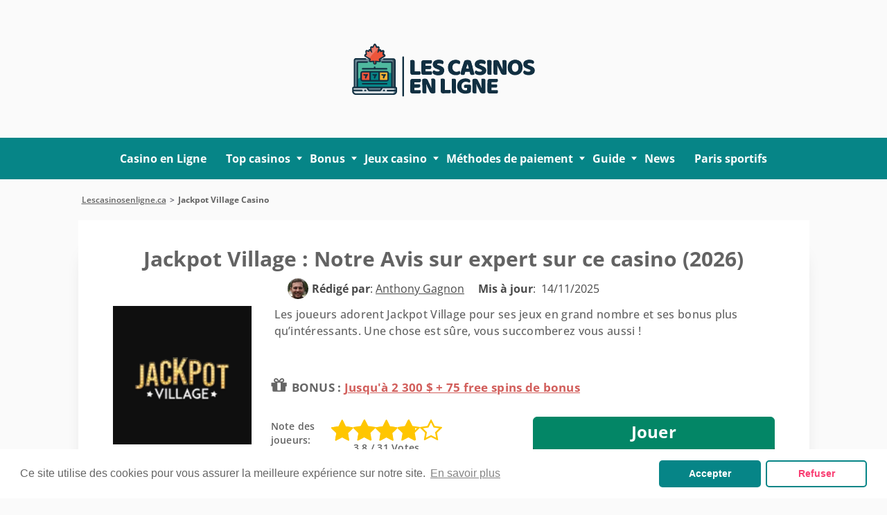

--- FILE ---
content_type: text/html; charset=UTF-8
request_url: https://www.lescasinosenligne.ca/jackpot-village.html
body_size: 17563
content:
<!DOCTYPE HTML>
<html lang="fr-CA">
<head>
 <meta charset="UTF-8">
 <meta name="viewport" content="width=device-width, initial-scale=1">
 <title>Jackpot Village : 275% de bonus jusqu&rsquo;&agrave; $2 300 + 75 tours gratuits</title>
 
 
 <style>
 :root {
 --header-background: rgba(255, 255, 255, 1);
  --grgreen: #047E83;
 --headerbg: ;
 --visit-button-border: #038666;
 --visit-button-bg: #038666;
 --visit-button-shadow: #00644C;
 --tops-number-bg: #068587;
 --tops-number-color: #fff;
 --tops-visit-button-border: #038666;
 --tops-visit-button-bg: #038666;
 --tops-visit-button-shadow: #00644c;
 --freegame-button-border: #797676;
 --freegame-button-bg: #797676;
 --freegame-button-shadow: #3F3F3F;
 --freegame-button-hover-shadow: ;
 --freegame-button-hover-border: ;
 --subscribe-button-border: #4fb99f;
 --subscribe-button-bg: #4fb99f;
 --subscribe-button-shadow: #068587;
 --number-forecolor: #ffffff;
 --newsletter-bg: #112f41;
 --link-color: #1B77D7;
 --menu-bg: #068587;
 --submenu-bg: #389e9f;
 --submenu-hover-bg: #068587;
 --subsubmenu-bg: #949494;
 --subsubmenu-hover-bg: #636363;
 --mobile-menu-bg: #068587;
 --mobile-submenu-bg: #389e9f;
 --mobile-submenu-hover-bg: #068587;
 --mobile-subsubmenu-bg: #949494;
 --mobile-subsubmenu-hover-bg: #636363;
 --sticky-menu-color: #0E3C4B;
 --primary-color: #4fb99f;
 --filter-color: #4fb99f;
 --table_secondary_bg: #03414A;
 }
 @font-face {
 font-family: 'Open Sans';
 font-weight: 300 800;
 font-display: swap;
 src: url(/fonts/optimized/open_sans/open-sans-variable-optimized-fr.woff2) format('woff2') tech(variations);
 }

 @supports not font-tech(variations) {
 @font-face {
 font-family: 'Open Sans';
 font-weight: 300 800;
 font-display: swap;
 src: url(/fonts/optimized/open_sans/open-sans-variable-optimized-fr.woff2) format('woff2 supports variations'),
 url(/fonts/optimized/open_sans/open-sans-variable-optimized-fr.woff2) format('woff2-variations');
 }
 }
</style> <link href="/css/style.css?v=1769028453" rel="stylesheet" type="text/css">
 <link rel="stylesheet" href="/css/team-quote.css?v=1769028453" type="text/css">
 <link rel="stylesheet" href="/css/horizontal-toc.css?v=1769028453" type="text/css">
 
   <link rel="stylesheet" href="/css/template-tops-redesign.css?v=1769028453" type="text/css">
  <link rel="preload" as="font" href="/fonts/optimized/open_sans/open-sans-variable-optimized-fr.woff2" type="font/woff2" crossorigin>
 
 <meta name="description" content="Le casino en ligne Jackpot Village vous accorde un bonus de 275 % jusqu&rsquo;&agrave; 2 300 $. Veuillez d&eacute;couvrir les d&eacute;tails &agrave; propos de cet op&eacute;rateur.">
 <meta name="google-site-verification" content="5tVrJY35eAZ1uFnjYRZc9GhcPCNDhbZWUVA4MMFr2Ws">
 <link rel="canonical" href="https://www.lescasinosenligne.ca/jackpot-village.html"><link rel="alternate" hreflang="fr-CA" href="https://www.lescasinosenligne.ca/jackpot-village.html">
  <meta name="robots" content="index, follow">

 <link rel="canonical" href="https://www.lescasinosenligne.ca/jackpot-village.html">        <link rel="alternate" href="https://www.lescasinosenligne.ca/jackpot-village.html">          <link rel="stylesheet" href="/css/expert-box.css?cache365=1"> <link rel="stylesheet" href="/css/author-byline.css?cache365=1" type="text/css">
  
  <script data-cfasync="false" nonce="554887fe-e987-4358-a080-20fb28f3d0c4">try{(function(w,d){!function(j,k,l,m){if(j.zaraz)console.error("zaraz is loaded twice");else{j[l]=j[l]||{};j[l].executed=[];j.zaraz={deferred:[],listeners:[]};j.zaraz._v="5874";j.zaraz._n="554887fe-e987-4358-a080-20fb28f3d0c4";j.zaraz.q=[];j.zaraz._f=function(n){return async function(){var o=Array.prototype.slice.call(arguments);j.zaraz.q.push({m:n,a:o})}};for(const p of["track","set","debug"])j.zaraz[p]=j.zaraz._f(p);j.zaraz.init=()=>{var q=k.getElementsByTagName(m)[0],r=k.createElement(m),s=k.getElementsByTagName("title")[0];s&&(j[l].t=k.getElementsByTagName("title")[0].text);j[l].x=Math.random();j[l].w=j.screen.width;j[l].h=j.screen.height;j[l].j=j.innerHeight;j[l].e=j.innerWidth;j[l].l=j.location.href;j[l].r=k.referrer;j[l].k=j.screen.colorDepth;j[l].n=k.characterSet;j[l].o=(new Date).getTimezoneOffset();if(j.dataLayer)for(const t of Object.entries(Object.entries(dataLayer).reduce((u,v)=>({...u[1],...v[1]}),{})))zaraz.set(t[0],t[1],{scope:"page"});j[l].q=[];for(;j.zaraz.q.length;){const w=j.zaraz.q.shift();j[l].q.push(w)}r.defer=!0;for(const x of[localStorage,sessionStorage])Object.keys(x||{}).filter(z=>z.startsWith("_zaraz_")).forEach(y=>{try{j[l]["z_"+y.slice(7)]=JSON.parse(x.getItem(y))}catch{j[l]["z_"+y.slice(7)]=x.getItem(y)}});r.referrerPolicy="origin";r.src="/cdn-cgi/zaraz/s.js?z="+btoa(encodeURIComponent(JSON.stringify(j[l])));q.parentNode.insertBefore(r,q)};["complete","interactive"].includes(k.readyState)?zaraz.init():j.addEventListener("DOMContentLoaded",zaraz.init)}}(w,d,"zarazData","script");window.zaraz._p=async d$=>new Promise(ea=>{if(d$){d$.e&&d$.e.forEach(eb=>{try{const ec=d.querySelector("script[nonce]"),ed=ec?.nonce||ec?.getAttribute("nonce"),ee=d.createElement("script");ed&&(ee.nonce=ed);ee.innerHTML=eb;ee.onload=()=>{d.head.removeChild(ee)};d.head.appendChild(ee)}catch(ef){console.error(`Error executing script: ${eb}\n`,ef)}});Promise.allSettled((d$.f||[]).map(eg=>fetch(eg[0],eg[1])))}ea()});zaraz._p({"e":["(function(w,d){})(window,document)"]});})(window,document)}catch(e){throw fetch("/cdn-cgi/zaraz/t"),e;};</script></head>
<body id="siteid_lce" class="dv_general  withbanner home page-template page-template-template-slide page-template-template-slide-php page custom" data-page-type="review">

<div class="sticky-wrapper">
 <header>
 <div class="container">
 <div class="header__content">
 <button class="menu-button" aria-label="open menu">
 <span></span>
 <span></span>
 <span></span>
 </button>
 <div class="logo">
 <a href="https://www.lescasinosenligne.ca" class="logo__link" tabindex="-1">
 <img src="/img/logo.svg" loading="eager" fetchpriority="high" decoding="async" width="264" height="169" class="logo__img largescreen" alt="Logo">
 <img src="/img/mlogo.svg" loading="eager" fetchpriority="high" decoding="async" width="264" height="169" class="logo__img smallscreen" alt="Mlogo">
 </a>
 </div>
 
 </div>
 </div><!-- container -->
</header><!-- header -->
 <nav id="newmenu">
 <div class="container newmenu-container">
 <div class="newmenu-level level1"><ul><li><a href="/fr-ca/">Casino en Ligne</a></li><li class="hassub"><a href="/revues-casinos.html">Top casinos</a><div class="newmenu-level level2"><ul><li><a href="/nouveau-casino.html">Nouveaux casinos</a></li><li><a href="/casino-mobile.html">Casino sur mobile</a></li><li><a href="/live-casino.html">Casino en direct</a></li></ul></div></li><li class="hassub"><a href="/les-bonus-casino.html">Bonus</a><div class="newmenu-level level2"><ul><li><a href="/bonus-sans-depot.html">Bonus sans d&eacute;p&ocirc;t</a></li><li><a href="/depot-1-dollar-casino.html">Casino d&eacute;p&ocirc;t 1$</a></li><li><a href="/depot-5-dollars-casino.html">Casino d&eacute;p&ocirc;t 5$</a></li></ul></div></li><li class="hassub"><a href="/regles-du-jeu.html">Jeux casino</a><div class="newmenu-level level2"><ul><li class="hassub"><a href="/regles-machines-a-sous.html">Machine &agrave; sous</a><div class="newmenu-level level3"><ul><li><a href="/machine-a-sous.html">Machine &agrave; sous gratuite</a></li></ul></div></li><li class="hassub"><a href="/roulette.html">Roulette en ligne</a><div class="newmenu-level level3"><ul><li><a href="/martingale-roulette.html">Martingale roulette</a></li><li><a href="/roulette-gratuite.html">Roulette gratuite</a></li><li><a href="/roulette-live.html">Roulette live</a></li></ul></div></li><li class="hassub"><a href="/blackjack-en-ligne.html">Blackjack en ligne</a><div class="newmenu-level level3"><ul><li><a href="/strategie-blackjack.html">Blackjack strat&eacute;gie</a></li><li><a href="/blackjack-live.html">Blackjack live</a></li></ul></div></li><li><a href="/baccaratgratuit.html">Baccara en ligne</a></li><li><a href="/keno-en-ligne.html">Keno</a></li><li><a href="/jeu-casino-gratuit.html">Jeux gratuits</a></li></ul></div></li><li class="hassub"><a href="/moyens-depot-casino.html">M&eacute;thodes de paiement</a><div class="newmenu-level level2"><ul><li><a href="/casino-bitcoin.html">Casino Bitcoin</a></li><li><a href="/paypal-casino.html">Casino Paypal</a></li><li><a href="/instadebit-casino.html">Casino Instadebit</a></li><li><a href="/echeck-casino.html">Casino Echeck</a></li><li><a href="/paysafecard-casino.html">Casino Paysafecard</a></li><li><a href="/interac-casino.html">Casino Interac</a></li><li><a href="/idebit-casino.html">Casino Idebit</a></li></ul></div></li><li class="hassub"><a href="/guide.html">Guide</a><div class="newmenu-level level2"><ul><li><a href="/strategies-gagnantes.html">Gagner au casino</a></li><li><a href="/editeurs-de-jeux.html">Editeurs de jeux</a></li><li><a href="/casino-au-quebec.html">Casino au Qu&eacute;bec</a></li><li><a href="/dependance-au-jeu.html">D&eacute;pendance au jeu</a></li></ul></div></li><li><a href="/news.html">News</a></li><li><a href="/pari-sportif-canada.html">Paris sportifs</a></li></ul></div>
 </div>
</nav></div>

 <div class="customized-breadcrumb inner-page container"><div id="breadcrumb">
 <ol id="breadcrumb" vocab="http://schema.org/" typeof="BreadcrumbList">
  <li property="itemListElement" typeof="ListItem">
  <a property="item" typeof="WebPage" href="https://www.lescasinosenligne.ca/">
 <span property="name">Lescasinosenligne.ca</span>
 </a>
  <meta property="position" content="1">
 </li>
  <li property="itemListElement" typeof="ListItem">
  <span property="name">Jackpot Village Casino</span>
  <meta property="position" content="2">
 </li>
  </ol>
</div>
</div>
 

 <div class="inner-page container">
 <div class="casino-title-container">
 <div class="author-byline-wrapper_main review">
 <h1 class="about__title secondary-title--decorated">Jackpot Village : Notre Avis sur expert sur ce casino (2026)</h1>
 <div class="author-byline-wrapper"><div class="author-byline-container  single-author mt-0 mb-1 gr">
  <div class="author-byline author">
 <div class="author-photo">
 <a href="#author-box-section"><picture>
                    <source srcset="/cdn-cgi/image/format=auto,width=100,height=100,quality=80/img/authors/anthony-lce.png" width="100" height="100" media="(min-width: 768px)">
                    <img src="/cdn-cgi/image/format=auto,width=100,height=100,quality=80,fit=scale-down/img/authors/anthony-lce.png" loading="eager" fetchpriority="high" decoding="async" width="100" height="100" alt="Anthony lce">
                 </source></picture></a>
 </div>

  <div class="author-name ">
 <b>R&eacute;dig&eacute; par</b>: <a href="#author-box-section"><u>Anthony Gagnon</u></a>
 </div>
  </div>
 
  <div class="byline-updated-time   single-author ">
 <b>Mis &agrave; jour</b>:&nbsp; <time class="updated" datetime="2025-11-14T14:11:14+01:00"> 14/11/2025</time>
 </div>
 
</div>
</div>
 </div>
 </div>
 <div class="text-block">
  <div class="casino">
 <div class="casino__images">
 <div class="casino_image__logo-link" style="background-color: #0F0F0F">
  <a class="rbo-widget rbo-widget-tl" href="/visiter/Jackpot-Village-Casino.html" tabindex="-1" rel="nofollow" target="_blank">
  <picture>
                    <source srcset="/cdn-cgi/image/format=webp,width=282,height=113,quality=80/img/logo_1/Jackpot-Village-Casino.webp" width="282" height="113" media="(min-width: 768px)">
                    <img src="/cdn-cgi/image/format=webp,width=282,height=113,quality=80,fit=scale-down/img/logo_1/Jackpot-Village-Casino.webp" loading="eager" fetchpriority="high" decoding="async" width="282" height="113" alt="Jackpot Village Casino">
                 </source></picture>
  </a>
  </div>
 </div>
 <div class="casino__content">
 <div class="casino__description"><p>Les joueurs adorent Jackpot Village pour ses jeux en grand nombre et ses bonus plus qu&rsquo;int&eacute;ressants. Une chose est s&ucirc;re, vous succomberez vous aussi !</p></div>
  <div class="casino__bonus bonus">
 <div class="bonus__text">
 <span class="bonus__title">Bonus : </span>
 <a class="rbo-widget rbo-widget-tl" target="_blank" href="/visiter/Jackpot-Village-Casino.html" rel="nofollow">
 Jusqu'&agrave; 2 300 $ + 75 free spins de bonus
 </a>
 </div>
 </div>
  <div class="casino__options">
 <div class="casino__rating note__position">
 <p class="rating-title">Note des joueurs:</p>
 <div class="voterRatings">
 <div itemscope itemtype="https://schema.org/WebPage">
 <span itemprop="name" hidden="">Jackpot Village Casino</span>
 <div class="rate">
 <span id="ratingValue" hidden>3.8</span>
 <span id="totalvotes" hidden>31</span>
 <span id="oriwidth" hidden>76</span>
 <span id="voted" hidden></span>
 <span id="cid" hidden>Jackpot-Village-Casino</span>
 <span id="cat" hidden>review</span>
 <input type="hidden" id="rating_uuid" value="eyJ0eXAiOiJKV1QiLCJhbGciOiJIUzI1NiJ9.eyJpc3MiOiJ3d3cubGVzY2FzaW5vc2VubGlnbmUuY2EiLCJhdWQiOiJ3d3cubGVzY2FzaW5vc2VubGlnbmUuY2EiLCJpYXQiOjE3NjkwMjg0NTMsImV4cCI6MTc2OTAyOTA1MywiZGF0YSI6IjA0ZGU1M2NkLTJiZWMtNDg5NC05MGRkLTc2ZThjYzQ4NTkxYSJ9.3fI2P1i66gGcva2Zts40k-MxaiJ_s5DEbkZpbCPblFY">

 <div class="rate-bar" style="width: 76%;"></div>
 <div class="rate-section rs0"></div>
 <div class="rate-section rs1"></div>
 <div class="rate-section rs2"></div>
 <div class="rate-section rs3"></div>
 <div class="rate-section rs4"></div>
 <div class="rate-section rs5"></div>
 <div class="rate-section rs6"></div>
 <div class="rate-section rs7"></div>
 <div class="rate-section rs8"></div>
 <div class="rate-section rs9"></div>
 </div>
 </div>
 <div id="voteinfo">Merci pour votre avis!</div>
  <div class="ratings">3.8 / 31 Votes</div>
 </div>

 </div>
  <div class="review-cta">
 <a id="mainbt" href="/visiter/Jackpot-Village-Casino.html" class="casino__button--small button button--secondary rbo-widget rbo-widget-tl" rel="nofollow" target="_blank">
 Jouer
 </a>
 </div>
  </div>
 </div><!-- casino-content -->
 </div><!-- casino -->
  </div>
 <div class="casino-details">
 <div class="text-block fpts">
 <span class="ash2 casino-details__title secondary-title--decorated">
 Les points cl&eacute;s
 </span>
 <ul class="casino-advantages">
  <li class="casino-advantages__item">
  <img decoding="async" alt="advantages icon" loading="lazy" src="/img/advantages_icon_1.png" class="casino-advantages__icon">
  <p class="casino-advantages__text">Service client en fran&ccedil;ais canadien</p>
 </li>
  <li class="casino-advantages__item">
  <img decoding="async" alt="advantages icon" loading="lazy" src="/img/advantages_icon_2.png" class="casino-advantages__icon">
  <p class="casino-advantages__text">Bonus &amp; promos g&eacute;n&eacute;reux</p>
 </li>
  <li class="casino-advantages__item">
  <img decoding="async" alt="advantages icon" loading="lazy" src="/img/advantages_icon_3.png" class="casino-advantages__icon">
  <p class="casino-advantages__text">Univers mobile impeccable</p>
 </li>
  <li class="casino-advantages__item">
  <img decoding="async" alt="advantages icon" loading="lazy" src="/img/advantages_icon_4.png" class="casino-advantages__icon">
  <p class="casino-advantages__text">Grande quantit&eacute; de jeux</p>
 </li>
 </ul>

 </div>
 <div class="about__content">
 <div class="text-block">
 <table id="rwinfo">
 <tbody>
 <tr>
 <td>&#128176; Bonus</td>
 <td class="mb">2000&euro;<span>+ 75 Tours Gratuits</span></td>
 </tr>
 <tr>
 <td>&#128142; Site</td>
 <td><a class="rbo-widget rbo-widget-tl" target="_blank" href="/visiter/Jackpot-Village-Casino.html" rel="nofollow">https://www.jackpotvillage.com/en-ca/</a></td>
 </tr>
 <tr>
 <td> &#129488; Cr&eacute;&eacute;</td>
 <td>2019</td>
 </tr>
 <tr>
 <td>&#127920; Logiciels</td>
 <td>1X2gaming, 2 By 2 Gaming, 4ThePlayer, Ainsworth, Barcrest, Big Time Gaming, Cayetano Gaming, Evolution Gaming, Eyecon, Felt Gaming, Foxium , Genesis Gaming, Leander Games, Lightning Box Games, Microgaming, Net Entertainment, Nolimit City, Play n Go, Push Gaming, Quickspin, Rabcat, Red Tiger, Reel Time Gaming, Wazdan</td>
 </tr>
 <tr>
 <td>&#9989; Licence</td>
 <td>Autorit&eacute; des jeux de Malte, Autorit&eacute; su&eacute;doise des jeux en ligne, Commission des jeux du Royaume-Uni</td>
 </tr>
 </tbody>
 </table>
 <p>Souhaitez-vous r&eacute;aliser des gains en jouant sur un<a href="https://www.lescasinosenligne.ca/">casino en ligne argent reel</a> passionnant et amusant ? Dans ce cas, Jackpot Village vous ouvre ses portes gr&acirc;ce &agrave; sa ludoth&egrave;que compos&eacute;e de plus de 1 275 titres. Veuillez d&eacute;couvrir notre avis dans cette revue.</p><ul><li>&#127873; <b>Bonus :</b> 275 % jusqu'&agrave; 2 300 $ CA + 75 tours gratuits</li><li>&#127918; <b>Nombre de jeux :</b> Plus de 1 275</li><li>&#128200; <b>Licences :</b> Malta Gaming Authority, UK Gambling Commission</li><li>&#128539; <b>Langues :</b> Fran&ccedil;ais, Anglais</li></ul><div id="articleindex" class="custom-articleindex lce"><div id="articleindextitle">Sommaire</div><div class="tag-rail"><div id="scroll-left-summary" class="scroll-arrow scroll-left"><img src="/img/commons/gr/chevron-left2.svg" alt="Left Scroll"></div><div class="rail-container right-shadow left-shadow"><div class="rail" id="rail"><a class="tag" href="#idx1">&#9989; Avantages et Inconv&eacute;nients</a><a class="tag" href="#idx2">&#127873; Bonus</a><a class="tag" href="#idx3"> &#128377;&#65039; Live Casino</a><a class="tag" href="#idx4"> &#127918; Jeux</a><a class="tag" href="#idx5"> &#128176; D&eacute;p&ocirc;ts et Retraits</a><a class="tag" href="#idx6"> &#9989; Inscription</a><a class="tag" href="#idx7"> &#9989; Inscription</a><a class="tag" href="#idx8"> &#128222; Support Client</a><a class="tag" href="#idx9"> &#127919; Jeu responsable</a><a class="tag" href="#idx10"> &#9878;&#65039; Verdict</a><a class="tag" href="#idx11"> &#10067; FAQ</a></div></div><div id="scroll-right-summary" class="scroll-arrow scroll-right"><img src="/img/commons/gr/chevron-right2.svg" alt="Right Scroll"></div></div></div><h2 id="idx1">Avantages et Inconv&eacute;nients de Jackpot Village <!--&#9989; Avantages et Inconv&eacute;nients--></h2><div class="banners imgintxt floatnone fullonmobile"><a class="rbo-widget rbo-widget-tl" rel="nofollow" target="_blank" href="/visiter/Jackpot-Village-Casino.html"><picture><source srcset="/cdn-cgi/image/format=webp,width=846,height=146,quality=80/img/bns/Jackpot-Village-Casino_fr_7.webp" width="846" height="146" media="(min-width: 768px)"><img src="/cdn-cgi/image/format=webp,width=400,height=130,quality=80/img/bns/Jackpot-Village-Casino_fr_7_m.webp" decoding="async" width="400" height="130" alt="Jackpot Village Casino fr"></source></picture></a></div><p>Comme tous les autres casinos en ligne, la plateforme Jackpot Village pr&eacute;sente ses avantages et ses points n&eacute;gatifs. Pendant notre test, plusieurs &eacute;l&eacute;ments ont suscit&eacute; notre satisfaction. En tant que multi-joueur, notre &eacute;quipe a &eacute;t&eacute; premi&egrave;rement impressionn&eacute;e par le <b>catalogue de jeux/games de Jackpot Village</b>. Il faut reconna&icirc;tre que celui-ci est tr&egrave;s riche et permet aux utilisateurs de choisir des jeux qui correspondent &agrave; leurs pr&eacute;f&eacute;rences.</p><p>De plus, ce <a href="https://www.lescasinosenligne.ca/">casino en ligne</a> disponible en Ontario poss&egrave;de une interface capable de motiver les passionn&eacute;s des jeux en ligne. Elle est bien organis&eacute;e pour vous permettre d&rsquo;acc&eacute;der facilement &agrave; toutes les options. Toutefois, la <b>dur&eacute;e de traitement des demandes de retrait</b> para&icirc;t plus longue que celle des autres casinos que nous avons l&rsquo;habitude de d&eacute;couvrir. Cela constitue un facteur d&eacute;favorable pour les joueurs en Ontario et d&rsquo;autres provinces du Canada. Veuillez consulter le tableau ci-apr&egrave;s pour avoir un aper&ccedil;u global des <b>avantages et inconv&eacute;nients de ce casino</b>.</p><table><tbody><tr><th>&#9989; Avantages</th><th>&#10060; Inconv&eacute;nients</th></tr><tr><td>&#10004;&#65039; Une ludoth&egrave;que impressionnante de plus de 1 000 jeux</td><td>&#128308; Longueur des d&eacute;lais de traitement de retrait</td></tr><tr><td>&#10004;&#65039; Divers bonus g&eacute;n&eacute;reux</td><td>&#128308; Absence de contact t&eacute;l&eacute;phonique du service client</td></tr><tr><td>&#10004;&#65039; Un syst&egrave;me de s&eacute;curit&eacute; efficace</td><td>/</td></tr><tr><td>&#10004;&#65039; Une version mobile ergonomique</td><td>/</td></tr></tbody></table><h2 id="idx2">Les Bonus et promotions sur le casino Jackpot Village <!--&#127873; Bonus--></h2><p>Sur le site de Jackpot Village casino, vous pouvez profiter d&rsquo;une panoplie de bonus. Ce sont des <b>mesures incitatives</b> pour motiver les joueurs de l&rsquo;Ontario et leur permettre de maximiser leur chance de gains. Nous avons pris soin d&rsquo;exp&eacute;rimenter chacune de ces offres en vue de tester leur utilit&eacute; et leur efficacit&eacute;. Voici donc toutes les informations que vous devez avoir &agrave; propos des <b>promotions de Jackpotvillage casino</b>.</p>
                    <div style="position: relative" id="tops__inner_69713b6511a6c" class="rbo-widget rbo-widget-toplist">
                        
                        
                        <div class="tops-bn-right-content tops tops-new-dsgn">
 <div class="topnew_wrapper">
 <div class="home-top-new" style="position: relative">
  <div class="home-top-item-container lce ">
 <div class="home-top-item ">
  <div class="number-top">
 <span class="number-top-span">1</span>
 </div>
 <div class="thumb-box">
 <a class="rbo-widget rbo-widget-tl" href="/visiter/Jackpot-Village-Casino.html" rel="nofollow" target="_blank">
 <picture>
                    <source srcset="/cdn-cgi/image/format=webp,width=250,height=100,quality=80/img/logo/Jackpot-Village-Casino.webp" width="250" height="100" media="(min-width: 768px)">
                    <img src="/cdn-cgi/image/format=webp,width=250,height=100,quality=80,fit=scale-down/img/logo/Jackpot-Village-Casino.webp" loading="eager" fetchpriority="high" decoding="async" width="250" height="100" alt="Logo">
                 </source></picture>
 </a>
 </div>
 <div class="casino-name">
 <div class="top-rating-wrap">
 <div class="casino-name-rating">3.8</div>
 <div class="stars">
 <div class="stars_in" style="width: 76%"></div>
 </div>
 </div>
 <a href="/jackpot-village.html">Jackpot Village</a>
 </div>
 <div class="bons-box">
  <span class="bons-title">Bonus</span>
  <div class="bons-box-top ">2000&euro;<span>+ 75 Tours Gratuits</span></div>
  <a href="/visiter/Jackpot-Village-Casino.html" class="link-get-bonus rbo-widget rbo-widget-tl" rel="nofollow" target="_blank">Obtenir le bonus</a>
  </div>
 <div class="top-item-btn">
 <a href="/visiter/Jackpot-Village-Casino.html" class="button gr2-toplist-cta rbo-widget rbo-widget-tl" rel="nofollow" target="_blank">
 Jouer
 <img src="/img/commons/clf/right-arrow.svg" alt="right-arrow" loading="eager" fetchpriority="high" width="10" height="16">
 </a>
  </div>
 </div>
  </div>
  </div>
 </div>
 </div>

                    </div><h3 id="idx2.1">Bonus de Bienvenue <!--Bonus de Bienvenue--></h3><p>L&rsquo;offre de bienvenue est le tout premi&egrave;r avantage que Jackpotvillage accorde &agrave; ses membres. En effet, cela est particuli&egrave;rement r&eacute;serv&eacute; pour l&rsquo;accueil des nouveaux joueurs de l&rsquo;Ontario et des autres provinces du Canada. D&egrave;s que vous vous inscrivez sur le site, le casino vous invite directement &agrave; r&eacute;clamer cette offre apr&egrave;s le <b>premier d&eacute;p&ocirc;t</b>. En tant qu&rsquo;experts en Igaming, nous avons tir&eacute; un grand profit de cette promotion.</p><p>Elle nous a permis de faire nos d&eacute;buts sur le site avec plaisir et d&rsquo;optimiser notre exp&eacute;rience de jeu. Veuillez retenir que ce casino bonus de Jackpot Village est de <b>275 % jusqu'&agrave; 2 300 $ CA*</b> accompagn&eacute; de 75 tours gratuits. &Agrave; notre avis, cette offre est int&eacute;ressante pour les joueurs en raison des divers avantages qu&rsquo;elle procure. Sachez que le bonus est r&eacute;parti sur les trois premiers d&eacute;p&ocirc;ts de la mani&egrave;re suivante :</p><ul><li>&#10004;&#65039; <b>Le premier d&eacute;p&ocirc;t </b> donne droit aux joueurs &agrave; 275 % de bonus jusqu'&agrave; 1 000 $ CA* avec 500 points Ivy de fid&eacute;lit&eacute; et 30 tours gratuits sur la slot Book Of DeadTM.</li><li>&#10004;&#65039; <b>Le deuxi&egrave;me d&eacute;p&ocirc;t,</b> les joueurs obtiennent une offre de 25 % jusqu'&agrave; 800 $ CA* plus 25 tours gratuits sur Book Of DeadTM</li><li>&#10004;&#65039; <b>Le troisi&egrave;me deposit </b> permet aux joueurs de recevoir 50 % de bonus jusqu'&agrave; 500 $ CA* accompagn&eacute;s de 20 tours gratuits sur la m&ecirc;me machine &agrave; sous.</li></ul><p>Toutefois, il est important de savoir que ces opportunit&eacute;s de bonus sont soumises &agrave; des conditions sp&eacute;cifiques. En tant que joueurs, lisez ces principes de gaming et respectez-les avant de r&eacute;clamer l&rsquo;offre d&rsquo;inscription. Voici les r&egrave;gles &eacute;tablies par Jackpot Village au Canada et pr&eacute;cis&eacute;ment en Ontario pour l&rsquo;accord du bonus cash et des tours gratuits :</p><ul><li>&#128200; Un d&eacute;p&ocirc;t minimum de 20 $ CA* est requis pour chacun des trois d&eacute;p&ocirc;ts des joueurs ;</li><li>&#128200; Ce bonus de Jackpot Village ne peut pas &ecirc;tre combin&eacute; avec d'autres promotions ;</li><li>&#128200; La mise maximale du fond de bonus est fix&eacute;e &agrave; 5 $ CA* ;</li><li>&#128200; Les d&eacute;p&ocirc;ts effectu&eacute;s avec Skrill et Neteller par les joueurs ne sont pas &eacute;ligibles &agrave; cette offre ;</li><li>&#128200; L'incitation de bienvenue expire apr&egrave;s 30 jours si elle n'est pas utilis&eacute;e.</li></ul><p>Sachez que les points Ivy sont accord&eacute;s &agrave; chaque mise de 40 $ CA. Lorsque vous faites un d&eacute;p&ocirc;t de ce montant, vous obtenez 1 point Ivy. Veuillez totaliser 100 points Ivy pour b&eacute;n&eacute;ficier d&rsquo;un mini billet Ivy. Ce dernier vous donne l&rsquo;occasion de participer au tirage au sort de la semaine.</p><h3 id="idx2.2">Autres Promotions <!--Autres promotions--></h3><p>D&rsquo;autres bonus sont &eacute;galement disponibles sur le site du casino Jackpot Village. Nous les avons test&eacute;s &agrave; maintes reprises dans le but de comprendre leur fonctionnement. Au nombre de ces bonus compl&eacute;mentaires, nous pouvons parler :</p><ul><li>&#127873; <b>Des Mega cadeaux :</b> Jackpot Village organise trois fois par an un tirage au sort. Sachez que ce tirage au sort vous accorde des prix &eacute;normes ;</li><li>&#127873; <b> Des r&eacute;compenses ou bonus hebdomadaires :</b> chaque semaine, vous avez droit &agrave; des offres qui vous permettront de g&eacute;n&eacute;rer des gains de fa&ccedil;on r&eacute;guli&egrave;re sur Jackpot Village ;</li><li>&#127873; <b> Des bonus mensuels :</b> sur le site de Jackpot Village, ce sont 10 000 $ CA* qui sont mis en jeu chaque mois. Cela procure un multi avantage.</li></ul><p>Lisez bien les conditions de chaque promotion avant de l&rsquo;activer. Cela est important pour tous les joueurs sur le site.</p><h3 id="idx2.3">Programme VIP <!--Programme VIP--></h3><p>Un <b>programme VIP</b> est g&eacute;n&eacute;ralement mis en &oelig;uvre dans l&rsquo;objectif de r&eacute;compenser les fid&egrave;les utilisateurs. C&rsquo;est la m&ecirc;me raison pour laquelle Jackpot Village dispose d&rsquo;un groupe de membres privil&eacute;gi&eacute;s VIP. Compte tenu de notre expertise, nous avons fait le n&eacute;cessaire pour <b>int&eacute;grer ce Club VIP</b>. Il est multi-avantageux et procure un multi-bonus en fonction de votre statut. Voici les 4 niveaux VIP pr&eacute;sents dans cette promotion :</p><ul><li>&#128142; Le VIP Argent ;</li><li>&#128142; Le VIP Or ;</li><li>&#128142; Le VIP Platine ;</li><li>&#128142; Le VIP Elite.</li></ul><p>Il est important de pr&eacute;ciser que <b>l'int&eacute;gration au groupe des membres VIP</b> d&eacute;pend de l&rsquo;activit&eacute; des joueurs et des joueuses sur le site. Ceux-ci gagnent des points qui d&eacute;terminent leurs statuts VIP. Vous devez alors lancer r&eacute;guli&egrave;rement des parties et effectuer des d&eacute;p&ocirc;ts pour avoir des points et &ecirc;tre &eacute;ligible &agrave; cette offre de bonus. Vous recevrez une notification de la part du casino apr&egrave;s votre insertion au club VIP.</p><h3 id="idx2.4">Notre avis &agrave; propos des bonus de Jackpot Village <!--Avis Bonus--></h3><div class="banners imgintxt floatnone fullonmobile"><a class="rbo-widget rbo-widget-tl" rel="nofollow" target="_blank" href="/visiter/Jackpot-Village-Casino.html"><picture><source srcset="/cdn-cgi/image/format=webp,width=846,height=146,quality=80/img/bns/Jackpot-Village-Casino_fr_8.webp" width="846" height="146" media="(min-width: 768px)"><img src="/cdn-cgi/image/format=webp,width=400,height=130,quality=80/img/bns/Jackpot-Village-Casino_fr_8_m.webp" decoding="async" width="400" height="130" alt="Jackpot Village Casino fr"></source></picture></a></div><p>Les <a href="https://www.lescasinosenligne.ca/les-bonus-casino.html">bonus de casino</a> offerts par Jackpot Village d&eacute;montrent &agrave; quel point ce site est avantageux pour les amateurs et les novices. Ceux-ci en profitent pour <b>maximiser</b> leur chance de gain et pour optimiser leur exp&eacute;rience de jeu. Les diff&eacute;rentes promotions de ce casino pr&eacute;sentent des caract&egrave;res int&eacute;ressants et motivants. Nous pouvons en d&eacute;duire que cela constitue l&rsquo;une des raisons pour lesquelles bon nombre d&rsquo;utilisateurs aiment se divertir sur cet op&eacute;rateur de games. Saisissez donc cette chance sur ce site de gaming pour vous divertir.</p><p>N&eacute;anmoins, nous avons aussi cherch&eacute; &agrave; d&eacute;couvrir un <a href="https://www.lescasinosenligne.ca/bonus-sans-depot.html">bonus sans d&eacute;p&ocirc;t</a> de Jackpot Village. Veuillez savoir que ce type d&rsquo;offre n&rsquo;est pas pr&eacute;sent sur le site.</p><p><i>*Sous r&eacute;serve de conditions et de modifications de la part du casino.</i></p><h2 id="idx3">Le Casino en Direct de Jackpot Village <!-- &#128377;&#65039; Live Casino--></h2><p>Un bon casino en ligne doit contenir plusieurs jeux en Live. Si vous &ecirc;tes un passionn&eacute; des jeux en direct, Jackpot Village vous donne l&rsquo;occasion d'en profiter. La plateforme est r&eacute;put&eacute;e pour contenir <b>93 titres en Live</b> capables de susciter votre admiration. En tant qu&rsquo;experts en <a href="https://www.lescasinosenligne.ca/revues-casinos.html">revues de casino</a>, nous les avons test&eacute;s pour &eacute;valuer leur niveau de qualit&eacute; et d&eacute;couvrir leurs avantages. Voici les jeux en gaming que nous consid&eacute;rons comme les meilleurs sur le site :</p><ul><li>&#127918; Lightning Roulette&trade; ;</li><li>&#127918; Blackjack Lobby&trade; ;</li><li>&#127918; Live Blackjack&trade; ;</li><li>&#127918; Crazy Time&trade; ;</li><li>&#127918; Monopoly&trade;.</li></ul><h2 id="idx4">Vari&eacute;t&eacute; de Jeux chez Jackpot Village <!-- &#127918; Jeux--></h2><p>La ludoth&egrave;que de Jackpot Village est grande et diversifi&eacute;e. Vous y trouvez de nombreux titres classifi&eacute;s selon les cat&eacute;gories des machines &agrave; sous, des games de table, des <a href="https://www.lescasinosenligne.ca/regles-du-jeu.html">jeux casino</a> en direct, des jeux de roulette et bien d&rsquo;autres. Veuillez d&eacute;couvrir les d&eacute;tails &agrave; propos de son catalogue.</p><h3 id="idx4.1">Diff&eacute;rents types de jeux de casino sur Jackpot Village<!--Types de Jeux--></h3><p>Sur Jackpot Village, nous avons exp&eacute;riment&eacute; diff&eacute;rentes gammes de jeux. Ces games se pr&eacute;sentent comme suit :</p><ul><li>&#128377;&#65039; Les nouveaux jeux de gaming ;</li><li>&#128377;&#65039; Les jeux populaires ;</li><li>&#128377;&#65039; Les games de machines &agrave; sous ;</li><li>&#128377;&#65039; Les jeux de table ;</li><li>&#128377;&#65039; Les jeux Fun encore appel&eacute;s jeux de casino gratuits sur Jackpot Village.</li><p>Dans la derni&egrave;re cat&eacute;gorie de gaming vous aurez l&rsquo;occasion de jouer &agrave; diverses <a href="https://www.lescasinosenligne.ca/machine-a-sous.html">machines &agrave; sous gratuites</a>, de la <a href="https://www.lescasinosenligne.ca/roulette.html">roulette</a> gratuite et bien d&rsquo;autres avec l&rsquo;option &lsquo;&rsquo;Play for Fun&rsquo;&rsquo;.</p></ul><p>Il vous suffit de <b>rentrer dans l'une de ces rubriques</b> pour d&eacute;couvrir tous les titres ou games qui s&rsquo;y trouvent. Vous avez ainsi la possibilit&eacute; d&rsquo;effectuer un choix en fonction de vos pr&eacute;f&eacute;rences en gaming.</p><div class="ctabox rbo-widget rbo-widget-cta"><a rel="nofollow" target="_blank" class="casino__button--big button button--secondary rbo-widget rbo-widget-tl" href="/visiter/Jackpot-Village-Casino.html">Jouer maintenant</a></div><h3 id="idx4.2">Les limites de Mise sur Jackpot Village <!--Limites de mise--></h3><p>Les limites de mise sur le casino Jackpot Village sont relatives aux bonus offerts. En g&eacute;n&eacute;ral, les joueurs doivent respecter une <b>exigence de mise de 40x</b> avant d&rsquo;entrer en possession de leurs gains. Cela est valable pour tous les games que vous choisissez. Par exemple, lorsque vous utilisez une promotion sur la slot Book Of Dead&trade;, veuillez miser la somme 40 fois pour faire un retrait.</p><h3 id="idx4.3">Taux de Retour aux Joueurs <!--RTP--></h3><p>Un meilleur casino en ligne doit contenir ou pr&eacute;senter un RTP favorable. Le taux de retour sur le casino Jackpot Village est en <b>moyenne de 96 %</b>. Cela constitue un point positif et favorable pour les joueurs.</p><h3 id="idx4.4">Les Jackpots Progressifs <!--Jackpots Progressifs--></h3><p>Les <b>jackpots progressifs</b> font partie des &eacute;l&eacute;ments qui suscitent l&rsquo;attention de bon nombre de joueurs et joueuses sur les casinos en ligne. Ce sont des gros lots qui augmentent progressivement au fur et &agrave; mesure sur vous r&eacute;aliser des mises sur des games sp&eacute;cifiques. Vous pouvez en b&eacute;n&eacute;ficier sur Jackpot Village en optant pour des titres comme :</p><ul><li>&#127918; Dragon's Mirror&trade; ;</li><li>&#127918; Spooky Carnival&trade; ;</li><li>&#127918; Sugar Monster&trade; ;</li><li>&#127918; London Tube&trade;.</li></ul><h3 id="idx4.5">Notre avis &agrave; propos des Jeux de casino sur Jackpot Village <!--Avis Jeux--></h3><p>Nous pensons que les jeux disponibles sur le casino Jackpot Village pr&eacute;sentent des caract&egrave;res attrayants pour susciter l&rsquo;int&eacute;r&ecirc;t de plusieurs <b>passionn&eacute;s de l'e-gaming</b>. Un casino en ligne digne de confiance doit contenir un grand nombre de titres. La cat&eacute;gorie des machines &agrave; sous est celle que nous appr&eacute;cions le plus en raison de sa diversit&eacute; et de sa popularit&eacute;. Toutes ces machines &agrave; sous sont con&ccedil;ues avec des <b>th&egrave;mes et des graphismes ludiques</b> pour assurer le loisir des utilisateurs. Il faut &eacute;galement reconna&icirc;tre le caract&egrave;re int&eacute;ressant des <b>jeux de table</b> pr&eacute;sents sur le site.</p><h2 id="idx5">Les D&eacute;p&ocirc;ts et Retraits chez Jackpot Village <!-- &#128176; D&eacute;p&ocirc;ts et Retraits--></h2><p>Pour <a class="rbo-widget rbo-widget-cta" rel="nofollow" target="_blank" href="/visiter/Jackpot-Village-Casino.html" aria-label="">d&eacute;poser en s&eacute;curit&eacute;</a> et faire des <b>retraits d'argent sur Jackpot Village</b>, il est n&eacute;cessaire de suivre des &eacute;tapes. Notre &eacute;quipe a exp&eacute;riment&eacute; les m&eacute;thodes de paiement &agrave; plusieurs reprises apr&egrave;s avoir gagn&eacute; aux jeux.</p><p>Voici les moyens de transaction disponibles :</p><ul><li>&#128179; Mastercard;</li><li>&#128179; Visa; </li><li>&#128179; Skrill; </li><li>&#128179; Neteller; </li><li>&#128179; Paysafecard; </li><li>&#128179; Klarna; </li><li>&#128179; Paypal; </li><li>&#128179; Rapitransfer; </li><li>&#128179; Sofort; </li><li>&#128179; Trustly. </li></ul><h3 id="idx5.1">Les D&eacute;p&ocirc;ts sur Jackpot Village<!--D&eacute;p&ocirc;ts--></h3><p>Les phases pour d&eacute;poser de l&rsquo;argent sur le casino en ligne Jackpot Village sont de caract&egrave;res simples et rapides. Les-voici :</p><ul><li>&#9989; Se connecter sur le site du casino <a class="rbo-widget rbo-widget-cta" rel="nofollow" target="_blank" href="/visiter/Jackpot-Village-Casino.html" aria-label="">www.jackpotvillage.com</a></li><li>&#9989; Acc&eacute;der &agrave; la page de deposit</li><li>&#9989; S&eacute;lectionner une methode de paiement</li><li>&#9989; Renseigner le montant de deposit</li><li>&#9989; Valider le versement</li></ul><h3 id="idx5.2">Les Retraits sur Jackpot Village<!--Retraits--></h3><p>Les <b>&eacute;tapes de retrait</b> sur Jackpot Village sont les suivantes :</p><ul><li>&#9989; Se connecter sur le site du casino</li><li>&#9989; Acc&eacute;der &agrave; la page des retraits</li><li>&#9989; Choisir une methode de paiement</li><li>&#9989; S&eacute;lectionner le montant &agrave; retirer</li><li>&#9989; Envoyer sa demande de retrait</li></ul><p>Notez que le retrait minimum est de 20 $ CA et 5 000 $ CA maximum. Les demandes peuvent prendre environ 48 heures le temps d'&ecirc;tre trait&eacute;es par les services du casino.</p><h3 id="idx5.3">Notre avis &agrave; propos des paiements sur le casino Jackpot Village <!--Avis paiements--></h3><div class="banners imgintxt floatnone fullonmobile"><a class="rbo-widget rbo-widget-tl" rel="nofollow" target="_blank" href="/visiter/Jackpot-Village-Casino.html"><picture><source srcset="/cdn-cgi/image/format=webp,width=846,height=146,quality=80/img/bns/Jackpot-Village-Casino_fr_9.webp" width="846" height="146" media="(min-width: 768px)"><img src="/cdn-cgi/image/format=webp,width=400,height=130,quality=80/img/bns/Jackpot-Village-Casino_fr_9_m.webp" decoding="async" width="400" height="130" alt="Jackpot Village Casino fr"></source></picture></a></div><p>Notre &eacute;quipe a constat&eacute; que les <b>m&eacute;thodes de transferts sur cet op&eacute;rateur</b> sont de caract&egrave;res s&eacute;curis&eacute;s et rapides. Pour le cas des retraits, les joueurs doivent attendre que leurs demandes soient valid&eacute;es avant d&rsquo;entrer en <b>possession de l'argent</b>. La diversit&eacute; des <a href="https://www.lescasinosenligne.ca/moyens-depot-casino.html">m&eacute;thodes de paiement</a> sur la plateforme de gaming constitue &eacute;galement une caract&eacute;ristique avantageuse.</p><h2 id="idx6">Inscription chez Jackpot Village <!-- &#9989; Inscription--></h2><p>Devenir membre sur ce casino ne prend que quelques minutes. Voici la proc&eacute;dure &agrave; suivre :</p><ul><li>&#9989; Cliquer sur &laquo; Cr&eacute;er un compte maintenant &raquo; pour acc&eacute;der &agrave; la page <a class="rbo-widget rbo-widget-cta" rel="nofollow" target="_blank" href="/visiter/Jackpot-Village-Casino.html" aria-label="">Jackpot Village Casino</a> ;</li><li>&#9989; Choisir l&rsquo;option &laquo; Inscrivez-vous &raquo; et remplir le formulaire ;</li><li>&#9989; Faire son premier deposit en choisissant l&rsquo;une des m&eacute;thodes de paiement ;</li><li>&#9989; Activer le bonus de bienvenue.</li></ul><div class="ctabox rbo-widget rbo-widget-cta"><a rel="nofollow" target="_blank" class="casino__button--big button button--secondary rbo-widget rbo-widget-tl" href="/visiter/Jackpot-Village-Casino.html">Cr&eacute;er un compte maintenant</a></div><h2 id="idx7">Exp&eacute;rience sur Ordinateur et Mobile chez Jackpot Village <!-- &#9989; Inscription--></h2><p>L&rsquo;interface multi-fonctionnelle disponible sur Jackpot Village sur mobile lui permet d&rsquo;&ecirc;tre accessible &agrave; tous les appareils. Nous avons pu acc&eacute;der au site et &agrave; toutes ses <b>fonctionnalit&eacute;s</b> &agrave; l&rsquo;aide de nos <b>smartphones</b>. Cela procure aux utilisateurs la libert&eacute; de se distraire avec leur ordinateur ou avec leurs mobiles. En dehors de la fonction Multi-Play, vous pouvez aussi jouer en direct, ou encore faire votre paiement sur mobile en choisissant l&rsquo;une des m&eacute;thodes propos&eacute;es.</p><h2 id="idx8">La Qualit&eacute; du Support Client&egrave;le chez Jackpot Village<!-- &#128222; Support Client--></h2><p>&Eacute;tant inscrits selon <b>divers pseudonymes</b>, nous avons test&eacute; le service client de Jackpot Casino. Il faut reconna&icirc;tre que l&rsquo;&eacute;quipe fait preuve d&rsquo;une totale impartialit&eacute; envers ses joueurs et joueuses. Que vous soyez en Ontario ou dans n&rsquo;importe quelle autre province, saisissez cette occasion pour soumettre vos pr&eacute;occupations par rapport aux jeux ou au paiement. Veuillez les contacter par l&rsquo;une des m&eacute;thodes suivantes :</p><ul><li>&#128222; Email &agrave; l&rsquo;adresse <a class="rbo-widget rbo-widget-cta" rel="nofollow" target="_blank" href="/visiter/Jackpot-Village-Casino.html" aria-label="">support@jackpotvillage.com</a> ;</li><li>&#128222; Live chat.</li></ul><p>Veuillez savoir que ce service est <b>disponible 24h/24 et 7j/7</b>. Il d&eacute;montre ses caract&egrave;res accueillant et convivial en r&eacute;pondant de mani&egrave;re simple aux questions.</p><h2 id="idx9">Fonctionnalit&eacute;s de Jeu responsable chez Jackpot Village <!-- &#127919; Jeu responsable--></h2><p>Pour pr&eacute;venir les <b>probl&egrave;mes d'addiction au gaming</b>, l&rsquo;op&eacute;rateur a mis en place des fonctionnalit&eacute;s de jeu responsable. Les meilleurs casinos en ligne doivent contenir ces types d&rsquo;options. Voici ce que vous devez comprendre &agrave; propos du cas de Jackpot Village :</p><ul><li>&#9888;&#65039; Des outils de protection ont &eacute;t&eacute; utilis&eacute;s pour fixer des limites aux games.</li><li>&#9888;&#65039; L'usager peut d&eacute;cider de faire une pause sur son compte pour r&eacute;duire la fr&eacute;quence.</li><li>&#9888;&#65039; Il est possible de s'auto-exclure si le risque de d&eacute;pendance est &eacute;lev&eacute;.</li></ul><h2 id="idx10">Notre Verdict sur Jackpot Village <!-- &#9878;&#65039; Verdict--></h2><p>Jackpot Village est un casino en ligne tr&egrave;s passionnant et int&eacute;ressant. Sa ludoth&egrave;que multi variante et ses diverses offres promotionnelles font de lui l&rsquo;une des <b>meilleures plateformes de games virtuels</b>. Apr&egrave;s nos tests et &eacute;valuations, nous pouvons confirmer qu&rsquo;il est digne de confiance en raison de son caract&egrave;re s&eacute;curis&eacute; et de ses licences.</p><h2 id="idx11">R&eacute;ponses aux questions fr&eacute;quemment pos&eacute;es sur Jackpot Village <!-- &#10067; FAQ--></h2><h3 id="idx11.1">&#129300; Jackpot Village est-il compatible avec les appareils mobiles ?</h3><p>Oui, ce site s&rsquo;adapte bien aux appareils mobiles. Vous pouvez y acc&eacute;der avec votre Android ou votre iPhone.</p><h3 id="idx11.2">&#129300; Quel est le montant minimum de retrait chez Jackpot Village ?</h3><p>Le montant minimum de retrait sur ce casino est de 20 $ CA.</p><h3 id="idx11.3">&#129300; Est-il s&eacute;curis&eacute; de jouer sur le site de Jackpot Village ?</h3><p>Jackpot Village casino au Canada est s&eacute;curis&eacute;, car toutes les informations des utilisateurs sont prot&eacute;g&eacute;es. Cela est pareil pour les transferts d&rsquo;argent sur le site.</p><h3 id="idx11.4">&#129300; Quel est le niveau de qualit&eacute; de la s&eacute;lection de jeux sur Jackpot Village ?</h3><p>Au regard de la diversit&eacute; de sa ludoth&egrave;que, nous pouvons confirmer que la s&eacute;lection des jeux est optimale.</p><h3 id="idx11.5">&#129300; Quel est le d&eacute;lai moyen de retrait sur ce casino en ligne ?</h3><p>Un bon casino en ligne doit contenir ou fixer des d&eacute;lais de traitement courts. Cela est de 3 jours en moyenne pour les retraits sur Jackpot Village.</p>
 </div>
 </div>
 <div class="casino-details__button">
  <a href="/visiter/Jackpot-Village-Casino.html" class="casino__button--big button button--secondary rbo-widget rbo-widget-tl" rel="nofollow" target="_blank">
 Jouer
 </a>
  </div>
 <aside class="author-box-container" id="author-box-section">
 <div class="content-container">
 <div class="author-details">
 <div class="author-header">
 <a href="https://www.lescasinosenligne.ca/a-propos.html">
 <picture>
                    <source srcset="/cdn-cgi/image/format=auto,width=100,height=100,quality=80/img/authors/anthony-lce.png" width="100" height="100" media="(min-width: 768px)">
                    <img src="/cdn-cgi/image/format=auto,width=100,height=100,quality=80,fit=scale-down/img/authors/anthony-lce.png" loading="lazy" decoding="async" width="100" height="100" class="author-box-img" alt="Anthony lce">
                 </source></picture>
 </a>
 <div class="display-on-mobile">
 <p>
 <a href="https://www.lescasinosenligne.ca/a-propos.html" style="color: #068587;">
 Anthony Gagnon
 </a>
 </p>
  </div>
 </div>
 <div class="author-name-comment">
 <div class="author-box-name">
 <p>
 <a href="https://www.lescasinosenligne.ca/a-propos.html" style="color: #068587;">
 Anthony Gagnon
 </a>
 </p>
  </div>
 <div class="author-box-comment">
 <p>Anthony Gagnon, un passionn&eacute; des jeux en ligne et des casinos, est &eacute;galement un fervent amateur de sports, en particulier de hockey sur glace. Originaire du Qu&eacute;bec, il apporte sa passion pour les jeux et son expertise &agrave; Lescasinosenligne.ca. &Agrave; travers des critiques minutieuses et des analyses perspicaces, Gagnon &eacute;value et classe avec enthousiasme une vari&eacute;t&eacute; de casinos en ligne.</p>
 </div>
 </div>
 </div>
 </div>
</aside>
 <div class="text-block">
 <div id="sistersw" class="sistersw_v1 ">
 Vous aimeriez connaitre d&rsquo;autres casinos en ligne ?
Nous vous conseillons de d&eacute;couvrir ceux-ci :
  <div style="clear:both; margin:20px 0;"></div>
   <ul>
  <li><a href="/mafia-casino.html">Mafia Casino</a></li>
   <li><a href="/20bet-casino.html">20Bet Casino</a></li>
   <li><a href="/zoome-casino.html">Zoome Casino</a></li>
   <li><a href="/onlywin-casino.html">Only Win</a></li>
   <li><a href="/cashwin-casino.html">Cashwin</a></li>
   <li><a href="/golden-star-casino.html">Golden Star</a></li>
   <li><a href="/millionz-casino.html">Millionz</a></li>
   <li><a href="/highroller-casino.html">Highroller</a></li>
   <li><a href="/royalistplay-casino.html">Royalistplay</a></li>
   <li><a href="/jokery-casino.html">Jokery Casino</a></li>
   <li class="hide h"><a href="/hugo-casino.html">Hugo Casino</a></li>
   <li class="hide h"><a href="/melbet-casino.html">Melbet Casino</a></li>
   <li class="hide h"><a href="/spinsy-casino.html">Spinsy Casino</a></li>
   <li class="hide h"><a href="/cleobetra-casino.html">Cleobetra</a></li>
   <li class="hide h"><a href="/wyns-casino.html">Wyns Casino</a></li>
   <li class="hide h"><a href="/claps-casino.html">Claps Casino</a></li>
   <li class="hide h"><a href="/goldex-casino.html">Goldex Casino</a></li>
   <li class="hide h"><a href="/flamez-casino.html">Flamez Casino</a></li>
   <li class="hide h"><a href="/22bet-casino.html">22bet Casino</a></li>
   <li class="hide h"><a href="/slotsgem-casino.html">Slotsgem</a></li>
   <li class="hide h"><a href="/hellspin-casino.html">Hellspin</a></li>
   <li class="hide h"><a href="/winbay-casino.html">Winbay Casino</a></li>
   <li class="hide h"><a href="/instant-casino.html">Instant</a></li>
   <li class="hide h"><a href="/casoo-casino.html">Casoo</a></li>
   <li class="hide h"><a href="/bigclash-casino.html">Big Clash</a></li>
   <li class="hide h"><a href="/alexander-casino.html">Alexander</a></li>
   <li class="hide h"><a href="/dragonia-casino.html">Dragonia</a></li>
   <li class="hide h"><a href="/wildrobin-casino.html">Wildrobin</a></li>
   <li class="hide h"><a href="/crowngreen-casino.html">CrownGreen</a></li>
   <li class="hide h"><a href="/robocat-casino.html">Robocat</a></li>
   <li class="hide h"><a href="/monsterwin-casino.html">Monster Win</a></li>
   <li class="hide h"><a href="/bitz-casino.html">Bitz Casino</a></li>
   <li class="hide h"><a href="/rocket-riches-casino.html">Rocket Riches</a></li>
   <li class="hide h"><a href="/tooniebet-casino.html">Tooniebet</a></li>
   <li class="hide h"><a href="/telbet-casino.html">Telbet Casino</a></li>
   <li class="hide h"><a href="/mad-casino.html">Mad Casino</a></li>
   <li class="hide h"><a href="/bluffbet-casino.html">Bluffbet</a></li>
   <li class="hide h"><a href="/abuking-casino.html">Abuking</a></li>
   <li class="hide h"><a href="/spinrise-casino.html">Spinrise </a></li>
   <li class="hide h"><a href="/galacticbets-casino.html">Galacticbets</a></li>
   <li class="hide h"><a href="/vegasnow-casino.html">Vegasnow</a></li>
   <li class="hide h"><a href="/supabet-casino.html">Supabet</a></li>
   <li class="hide h"><a href="/cashed-casino.html">Cashed Casino</a></li>
   <li class="hide h"><a href="/powerup-casino.html">PowerUp</a></li>
   <li class="hide h"><a href="/wildsino-casino.html">Wildsino</a></li>
   <li class="hide h"><a href="/kingmaker-casino.html">Kingmaker</a></li>
   <li class="hide h"><a href="/dragonslots-casino.html">Dragonslots</a></li>
   <li class="hide h"><a href="/bizzo-casino.html">Bizzo Casino</a></li>
   <li class="hide h"><a href="/rollero-casino.html">Rollero</a></li>
   <li class="hide h"><a href="/talismania-casino.html">Talismania</a></li>
   <li class="hide h"><a href="/festivalplay-casino.html">Festival Play</a></li>
   <li class="hide h"><a href="/magius-casino.html">Magius Casino</a></li>
   <li class="hide h"><a href="/tikitaka-casino.html">Tiki Taka</a></li>
   <li class="hide h"><a href="/cazeus-casino.html">Cazeus Casino</a></li>
   <li class="hide h"><a href="/casinoluck-casino.html">CasinoLuck</a></li>
   <li class="hide h"><a href="/ricky-casino.html">Ricky Casino</a></li>
   <li class="hide h"><a href="/moonwin-casino.html">Moonwin</a></li>
   <li class="hide h"><a href="/spirit-casino.html">Spirit Casino</a></li>
   <li class="hide h"><a href="/lucky-vibe.html">Lucky Vibe</a></li>
   <li class="hide h"><a href="/fatpirate-casino.html">FatPirate-Casino</a></li>
   <li class="hide h"><a href="/fatfruit-casino.html">Fatfruit</a></li>
   <li class="hide h"><a href="/legiano-casino.html">Legiano</a></li>
   <li class="hide h"><a href="/24-casino.html">24 Casino</a></li>
   <li class="hide h"><a href="/playmojo-casino.html">PlayMojo</a></li>
   <li class="hide h"><a href="/swiper-casino.html">Spinit Casino</a></li>
   <li class="hide h"><a href="/winmaker-casino.html">Winmaker</a></li>
   <li class="hide h"><a href="/betospin.html">Betospin</a></li>
   <li class="hide h"><a href="/lunubet-casino.html">Lunubet</a></li>
   <li class="hide h"><a href="/jeetcity-casino.html">Jeetcity</a></li>
   <li class="hide h"><a href="/weissbet-casino.html">WeissBet</a></li>
   <li class="hide h"><a href="/trip2vip-casino.html">Trip2Vip</a></li>
   <li class="hide h"><a href="/winspirit-casino.html">WinSpirit</a></li>
   <li class="hide h"><a href="/lucky-ones-casino.html">Lucky Ones</a></li>
   <li class="hide h"><a href="/rocketspin-casino.html">Rocket Spin</a></li>
   <li class="hide h"><a href="/fortune-play.html">Fortune Play</a></li>
   <li class="hide h"><a href="/betovo-casino.html">Betovo Casino</a></li>
   <li class="hide h"><a href="/myriadplay-casino.html">Myriadplay</a></li>
   <li class="hide h"><a href="/betalright-casino.html">Betalright</a></li>
   <li class="hide h"><a href="/spinfever-casino.html">SpinFever</a></li>
   <li class="hide h"><a href="/rooli-casino.html">Rooli Casino</a></li>
   <li class="hide h"><a href="/cloverspin-casino.html">Cloverspin</a></li>
   <li class="hide h"><a href="/fairspin-casino.html">Fairspin</a></li>
   <li class="hide h"><a href="/Directionbet.html">DirectionBet</a></li>
   <li class="hide h"><a href="/drip-casino.html">DRIP Casino</a></li>
   <li class="hide h"><a href="/prontobet-casino.html">ProntoBet</a></li>
   <li class="hide h"><a href="/casinovibes-casino.html">CasinoVibes</a></li>
   <li class="hide h"><a href="/spin-away-casino.html">Spin Away</a></li>
   <li class="hide h"><a href="/lucky-days-casino.html">Lucky Days</a></li>
   <li class="hide h"><a href="/lucky7even-casino.html">Lucky7even</a></li>
   <li class="hide h"><a href="/1red-casino.html">1Red Casino</a></li>
   <li class="hide h"><a href="/roobet-casino.html">Roobet Casino</a></li>
   <li class="hide h"><a href="/bitkingz-casino.html">Bitkingz</a></li>
   <li class="hide h"><a href="/starda-casino.html">Starda Casino</a></li>
   <li class="hide h"><a href="/cat-casino.html">CatCasino</a></li>
   <li class="hide h"><a href="/quickwin-casino.html">Quickwin</a></li>
   <li class="hide h"><a href="/bankonbet-casino.html">Bankonbet</a></li>
   <li class="hide h"><a href="/pokerstarscasino.html">PokerStars</a></li>
   <li class="hide h"><a href="/megapari.html">Megapari</a></li>
   <li class="hide h"><a href="/mr-bet-casino.html">Mr.bet Casino</a></li>
   <li class="hide h"><a href="/legzo-casino.html">Legzo Casino</a></li>
   <li class="hide h"><a href="/betsamigo-casino.html">BetsAmigo</a></li>
   <li class="hide h"><a href="/laz-vegas-casino.html">Laz Vegas</a></li>
   <li class="hide h"><a href="/crocoslots-casino.html">Crocoslots</a></li>
   <li class="hide h"><a href="/slotsmagic-casino.html">Slots Magic</a></li>
   <li class="hide h"><a href="/bcgame-casino.html">BC.Game</a></li>
   <li class="hide h"><a href="/playfina-casino.html">Playfina</a></li>
   <li class="hide h"><a href="/quickslot-casino.html">QuickSlot</a></li>
   <li class="hide h"><a href="/betcoco-casino.html">BetCoCo</a></li>
   <li class="hide h"><a href="/needforspin.html">Need for Spin</a></li>
   <li class="hide h"><a href="/ohmyspins-casino.html">Ohmyspins</a></li>
   <li class="hide h"><a href="/greatwin-casino.html">Greatwin</a></li>
   <li class="hide h"><a href="/powbet-casino.html">Powbet Casino</a></li>
   <li class="hide h"><a href="/izzi-casino.html">IZZI Casino</a></li>
   <li class="hide h"><a href="/spinz-casino.html">Spinz Casino</a></li>
   <li class="hide h"><a href="/casino-rocket.html">Casino Rocket</a></li>
   <li class="hide h"><a href="/casino-days.html">Casino Days</a></li>
   <li class="hide h"><a href="/pokies2go.html">pokies2go</a></li>
   <li class="hide h"><a href="/rolling-slots-casino.html">Rolling Slots</a></li>
   <li class="hide h"><a href="/legend-play.html">Legend Play</a></li>
   <li class="hide h"><a href="/firevegas-casino.html">Firevegas</a></li>
   <li class="hide h"><a href="/casino-room.html">Casino Room</a></li>
   <li class="hide h"><a href="/royal-panda.html">Royal Panda</a></li>
   <li class="hide h"><a href="/casinoly.html">Casinoly</a></li>
   <li class="hide h"><a href="/casino-classic.html">Casino Classic</a></li>
   <li class="hide h"><a href="/excitewin-casino.html">ExciteWin</a></li>
   <li class="hide h"><a href="/north-casino.html">North Casino</a></li>
   <li class="hide h"><a href="/nomini.html">Nomini Casino</a></li>
   <li class="hide h"><a href="/yukon-gold-casino.html">Yukon gold</a></li>
   <li class="hide h"><a href="/zodiac-casino.html">Zodiac Casino</a></li>
   <li class="hide h"><a href="/luxury-casino.html">Luxury Casino</a></li>
   <li class="hide h"><a href="/spinyoo.html">SpinYoo</a></li>
   <li class="hide h"><a href="/wild-tokyo-casino.html">Wild Tokyo</a></li>
   <li class="hide h"><a href="/refuel-casino.html">Refuel Casino</a></li>
   <li class="hide h"><a href="/leonbet-casino.html">Leon Casino</a></li>
   <li class="hide h"><a href="/vegasoo.html">Vegasoo</a></li>
   <li class="hide h"><a href="/neon-vegas.html">NeonVegas</a></li>
   <li class="hide h"><a href="/ultra-casino.html">Ultra Casino</a></li>
   <li class="hide h"><a href="/wild-sultan.html">Wild Sultan</a></li>
   <li class="hide h"><a href="/national-casino.html">National</a></li>
   <li class="hide h"><a href="/lyracasino.html">LyraCasino</a></li>
   <li class="hide h"><a href="/7bit-casino.html">7Bit Casino</a></li>
   <li class="hide h"><a href="/fresh-casino.html">Fresh Casino</a></li>
   <li class="hide h"><a href="/barz-casino.html">Barz Casino</a></li>
   <li class="hide h"><a href="/arcanebet.html">arcanebet</a></li>
   <li class="hide h"><a href="/evospin.html">Evospin</a></li>
   <li class="hide h"><a href="/sol-casino.html">Sol Casino</a></li>
   <li class="hide h"><a href="/jet-casino.html">Jet Casino</a></li>
   <li class="hide h"><a href="/king-billy.html">King Billy</a></li>
   <li class="hide h"><a href="/playojo.html">Play OJO</a></li>
   <li class="hide h"><a href="/kassu-casino.html">Kassu Casino</a></li>
   <li class="hide h"><a href="/spin-rio-casino.html">Spin Rio</a></li>
   <li class="hide h"><a href="/plaza-royal-casino.html">Plaza Royal</a></li>
   <li class="hide h"><a href="/katsubet-casino.html">Katsubet</a></li>
   <li class="hide h"><a href="/nightrush-casino.html">NightRush</a></li>
   <li class="hide h"><a href="/skol-casino.html">Skol Casino</a></li>
   <li class="hide h"><a href="/mucho-vegas.html">Mucho Vegas</a></li>
   <li class="hide h"><a href="/duxcasino.html">DuxCasino</a></li>
   <li class="hide h"><a href="/boom-casino.html">Boom Casino</a></li>
   <li class="hide h"><a href="/21com-casino.html">21.com Casino</a></li>
   <li class="hide h"><a href="/nitrocasino.html">Nitro Casino</a></li>
   <li class="hide h"><a href="/crazy-fox-casino.html">Crazy Fox</a></li>
   <li class="hide h"><a href="/livecasino.html">Live Casino</a></li>
   <li class="hide h"><a href="/mr-mega-casino.html">Mr Mega</a></li>
   <li class="hide h"><a href="/vegas-hero.html">Vegas Hero</a></li>
   <li class="hide h"><a href="/vegaskings-casino.html">VegasKings</a></li>
   <li class="hide h"><a href="/wheelz-casino.html">Wheelz Casino</a></li>
   <li class="hide h"><a href="/casino-las-vegas.html">Casino Las Vegas</a></li>
   <li class="hide h"><a href="/twin-casino.html">Twin Casino</a></li>
   <li class="hide h"><a href="/spin-galaxy-casino.html">Spin Galaxy</a></li>
   <li class="hide h"><a href="/zet-casino.html">Zet Casino</a></li>
   <li class="hide h"><a href="/bethard-casino.html">BetHard</a></li>
   <li class="hide h"><a href="/yonibet-casino.html">Yonibet</a></li>
   <li class="hide h"><a href="/playzee-casino.html">Playzee</a></li>
   <li class="hide h"><a href="/mrplay-casino.html">Mr Play</a></li>
   <li class="hide h"><a href="/kings-chance-casino.html">Kings Chance</a></li>
   <li class="hide h"><a href="/playigo-casino.html">Playigo</a></li>
   <li class="hide h"><a href="/casigo-casino.html">CasiGO Casino</a></li>
   <li class="hide h"><a href="/leovegas-casino.html">LeoVegas</a></li>
   <li class="hide h"><a href="/cobra-casino.html">Cobra Casino</a></li>
   <li class="hide h"><a href="/woo-casino.html">Woo Casino</a></li>
   <li class="hide h"><a href="/caxino-casino.html">Caxino Casino</a></li>
   <li class="hide h"><a href="/partycasino.html">Party Casino</a></li>
   <li class="hide h"><a href="/betiton-casino.html">Betiton</a></li>
   <li class="hide h"><a href="/Wildz-casino.html">Wildz</a></li>
   <li class="hide h"><a href="/pari-sportif-canada.html">Zotabet</a></li>
   <li class="hide h"><a href="/playamo.html">Playamo</a></li>
   <li class="hide h"><a href="/dublinbet.html">DublinBet</a></li>
   <li class="hide h"><a href="/888-casino.html">888 Casino</a></li>
   <li class="hide h"><a href="/unibet.html">Unibet Casino</a></li>
   <li class="hide h"><a href="/platinum-play.html">Platinum Play</a></li>
   <li class="hide h"><a href="/betway-casino.html">Betway Casino</a></li>
   <li class="hide h"><a href="/jackpot-city.html">JackpotCity</a></li>
   <li class="hide h"><a href="/bwin-casino.html">bwin Casino</a></li>
   <li class="hide h"><a href="/lucky-nugget-casino.html">Lucky Nugget</a></li>
   <li class="hide h"><a href="/netbet-casino.html">NetBet Casino</a></li>
  <li class="h less"><a href="javascript:void(1)">Moins</a></li>
 <li class="more"><a href="javascript:void(1)">+185</a></li>
    </ul>

 </div>

 </div>
 </div><!-- casino-details -->
 </div>
 <div id="stkhidden">
 <span>Pofitez du savoir-faire, de l'expertise et des nombreux jeux de Jackpot Village Casino !</span>
 <a href="/visiter/Jackpot-Village-Casino.html" target="_blank" class="button button--secondary rbo-widget rbo-widget-tl" rel="nofollow">
 Jouer
 </a>
</div>
<footer style="margin-top: 4%;" class="gr-footer">
 <div class="container">
 
                <div id="footers">
                    <div class="disclaimer-div">
                                <img src="/footer/images/18plus-darkbg.svg" loading="lazy" decoding="async" width="33" height="33" alt="plus darkbg"> 
                                
                            </div> 
                </div>
            
 <div class="footer-disclaimer">Les jeux d'argent peuvent &ecirc;tre addictifs. Adoptez des habitudes de jeu responsable et demandez de l'aide imm&eacute;diatement si vous d&eacute;veloppez des probl&egrave;mes. Jouer en ligne peut &ecirc;tre ill&eacute;gal selon certaines juridictions. Lescasinosenligne.ca n'est pas responsable des lecteurs, donc assurez-vous de respecter vos r&eacute;glementations locales.</div>
 <ul class="footer-nav">
 <li class="footer-nav__item">
 <a class="footer-nav__link" href="/politique-de-confidentialite.html">
 Politique de confidentialit&eacute;
 </a>
 </li>
 <li class="footer-nav__item">
 <a class="footer-nav__link" href="/sitemap.html">Plan du site</a>
 </li>

 <li class="footer-nav__item">
 <a class="footer-nav__link" href="/https://twitter.com/lescasinosenli1" target="_blank">
 Twitter
 </a>
 </li>
        
 
 </ul>
 <br>
  <ul class="footer-nav">
 <li class="footer-nav__item">
 <a class="footer-nav__link" href="https://www.lescasinosenligne.ca/a-propos.html">
 L`&eacute;quipe
 </a>
 </li>
 <li class="footer-nav__item">
 <a class="footer-nav__link" href="https://www.lescasinosenligne.ca/analyse-casino.html">
 M&eacute;thode d&rsquo;analyse
 </a>
 </li>
 <li class="footer-nav__item">
 <a class="footer-nav__link" href="https://www.lescasinosenligne.ca/recrutement.html">
 Jobs
 </a>
 </li>
 <li class="footer-nav__item">
 <a class="footer-nav__link" href="https://www.lescasinosenligne.ca/contactez-nous/">
 Contact
 </a>
 </li>
 </ul>
  <p class="copyright">
 <a class="copyright__link" href="/">www.lescasinosenligne.ca</a>
 </p>
 </div><!-- container -->
</footer>
<div class="mobile-nav">
 <div class="m-nav__header">
 <div class="m-nav__logo">
 <span class="m-nav__m-text">Menu</span>
 </div>
 <button class="m-nav__close" aria-label="close menu"></button>
 </div>
 <div class="m-nav__container"></div>
</div>
<script src="/js/awp-delayscripts-v3.min.js" defer></script>
<script type="text/javascript" src="/js/jquery-4.0.0-rc.1.min.js" defer></script>
<script src="/js/general.js" defer></script>
<script type="text/javascript" src="/js/horizontal-toc.js" defer></script>

<script defer>
 document.addEventListener('DOMContentLoaded', (event) => {
 $('div.inner-page.container:not(.customized-breadcrumb)').attr('id', 'shadow')
 });
</script>


<script type="speculationrules">{"prerender":[{"source":"document","where":{"and":[{"href_matches":"/*"},{"not":{"href_matches":["*?p=mc*"]}},{"not":{"selector_matches":"a[rel=nofollow]"}}]},"eagerness":"moderate"}]}</script>
<a class="backtotop" href="#">
 <img src="/img/commons/gr/backtotop.png" loading="lazy" alt="Backtotop">
</a>
</body>
</html>


--- FILE ---
content_type: text/css
request_url: https://www.lescasinosenligne.ca/css/horizontal-toc.css?v=1769028453
body_size: 461
content:
/* new table of content layout
 */
div#articleindex.custom-articleindex {
    margin: 5px 0 35px;
}

.tag-rail {
    position: relative;
    height: auto;
    padding: 0;
}

.tag-rail .rail-container {
    cursor: pointer;
    white-space: nowrap;
}

.tag-rail .rail-container .rail {
    overflow: auto hidden;
    scroll-behavior: smooth;
    contain: content;
}

.tag-rail .rail-container.left-shadow:before,
.tag-rail .rail-container.right-shadow:after {
    content: '';
    position: absolute;
    top: 3px;
    height: 90.2%;
    width: 67px;
    z-index: 2;
}

.tag-rail .rail-container.left-shadow:before {
    background: linear-gradient(270deg, rgba(255, 255, 255, 0) 0%, #FFFFFF 30%, #FFFFFF 100%);
    padding: 11px 31px 11px 12px;
}

.tag-rail .rail-container.right-shadow:after {
    right: 0;
    background: linear-gradient(90deg, rgba(255, 255, 255, 0) 0%, #FFFFFF 30%, #FFFFFF 100%);
    padding: 11px 12px 11px 31px;
}

.tag-rail .rail-container .rail::-webkit-scrollbar {
    display: none;
}

.scroll-arrow {
    position: absolute;
    top: 50%;
    transform: translateY(-50%);
    width: 24px;
    height: 24px;
    display: flex;
    align-items: center;
    justify-content: center;
    cursor: pointer;
    z-index: 20;
    opacity: 0;
    pointer-events: none;
    transition: opacity 0.2s ease;
}

.scroll-arrow > img {
    user-select: none;
    -webkit-user-select: none;
    -moz-user-select: none;
    -ms-user-select: none;
    pointer-events: none;
    -webkit-user-drag: none;
}

.scroll-left {
    left: 12px;
}

.scroll-right {
    right: 12px;
}

.tag-rail.left-shadow .scroll-left, .tag-rail.right-shadow .scroll-right {
    opacity: 1;
    pointer-events: auto;
}

.tag {
    white-space: nowrap;
    background-color: white;
    display: inline-block;
    color: #636363;
    border-radius: 10px;
    margin: 3px 5px;
    text-align: center;
    padding: 13px 12px;
    font-weight: 600;
    line-height: 20px;
    font-size: 15px;
    box-shadow: inset 0 0 0 1px #636363;
}

.tag:first-child,
.tag:hover
{
    color: #000;
    text-decoration: none !important;
    box-shadow: inset 0 0 0 2px #000;
}

.tag:first-child
{
    margin-left: 5px;
}

/* For coc/szc shorts
 */
div#articleindex.custom-articleindex.coc,
div#articleindex.custom-articleindex.szc {
    margin: 35px 0 35px;
}

/* End of TOC
 */


--- FILE ---
content_type: text/css;charset=UTF-8
request_url: https://www.lescasinosenligne.ca/css/template-tops-redesign.css?v=1769028453
body_size: 2793
content:
.rotate {
    transform: rotate(180deg);
}

.text-block {
    max-width: 1000px;
}

.casino-name .stars {
    margin-top: 6px;
    margin-bottom: 10px;
    width: 90px;
    height: 17px;
    display: flex;
    background: transparent url(../images/home_stars_new.png) left bottom repeat-x;
}

.casino-name .stars_in {
    height: 100%;
    width: 100%;
    background: transparent url(../images/home_stars_new.png) left top repeat-x;
}

.topnew {
    margin-bottom: 0;
}

.filters-wrapper::-webkit-scrollbar {
    display: none;
}

.tops-new-dsgn {
    width: 100%;
    clear: left;
}

.tops-new-dsgn .home-top-item-container:not(:first-child) {
    margin-top: 20px;
}

.tops-new-dsgn .home-top-item-container:not(:first-child).with-ribbon {
    margin-top: 26px;
}

.tops-new-dsgn .home-top-new {
    gap: unset;
    display: flex;
    margin: 0 0 25px 0;
    flex-direction: column;
}

.tops-new-dsgn .home-top-item > span.brand-ribbon:before {
    content: "";
    width: 0;
    height: 0;
    position: absolute;
    left: -11px;
    top: 15px;
    background: transparent;
    border-top: 5px solid #000;
    border-right: 5px solid #000;
    border-left: 5px solid transparent;
    border-bottom: 5px solid transparent;
}

.tops-new-dsgn .home-top-item > span.brand-ribbon {
    content: attr(data-rib-text);
    width: fit-content;
    position: absolute;
    left: -11px;
    top: -5px;
    border-radius: 3px 3px 3px 0;
    color: #fff;
    line-height: 20px;
    font-size: 12px;
    font-weight: 700;
    padding-inline: 10px;
}

.tops-new-dsgn .home-top-item-container span.brand-ribbon {
    line-height: 28px;
    font-size: 14px;
    border-radius: unset;
    top: -15px;
}

.tops-new-dsgn .home-top-item-container span.brand-ribbon::before {
    left: 0;
    top: 28px;
}

.exclusive-brand {
    font-size: 14px;
    color: #801819;
    background: #FFDF59;
    border-radius: 8px 0 8px 0;
    padding: 6px 10px;
    font-weight: 600;
    line-height: 16px;
}

.exclusive-brand > img {
    margin-top: -2px;
}

span.brand-ribbon > img {
    margin-top: -3px;
}

.tops-new-dsgn .home-top-item-container .home-top-item .number-top {
    height: 45px;
    width: 4%;
    background: var(--tops-number-bg);
    gap: 0;
    flex-grow: 0;
    border-radius: 0 4px 4px 0;
    display: flex;
    justify-content: center;
    align-items: center;
    box-sizing: border-box;
}

.tops-new-dsgn .home-top-item-container .home-top-item .number-top .number-top-span {
    font-size: 12px;
    font-weight: 800;
    line-height: 16px;
    color: var(--tops-number-color);
    text-align: center;
}

.tops-new-dsgn .home-top-item-container .home-top-item .casino-name {
    width: 20%;
    max-width: unset;
    display: flex;
    flex-direction: column;
    align-items: center;
}

.tops-new-dsgn .home-top-item-container .home-top-item .casino-name .stars,
.tops-new-dsgn .home-top-item-container .home-top-item .casino-name .stars_in {
    background-image: url(../img/commons/clf/home_stars_new.svg);
    margin-bottom: 6px;
    transform: scale(1);
}

.tops-new-dsgn .home-top-item-container .casino-name > a {
    font-size: 18px;
    line-height: 27px;
    text-align: center;
    text-decoration: none;
    font-weight: 600;
    color: #343a40;
}

.tops-new-dsgn .home-top-item-container .casino-name > a:hover {
    text-decoration: underline;
}

.tops-new-dsgn .home-top-item-container .home-top-item {
    display: flex;
    height: auto;
    z-index: 2;
    background: #fff;
    align-items: center;
    position: relative;
    padding-block: 26px;
    border: solid 1px rgba(0, 0, 0, 0.075);
    padding: 20px 0;
    border-radius: 3px 3px 0 3px;
    box-shadow: 0 0.125em 0.25em rgba(0, 0, 0, 0.075);
}

.tops-new-dsgn .home-top-item-container .home-top-item.with-terms {
    border-bottom-left-radius: 0;
    border-bottom: unset;
}

.brand-terms {
    background: #F0F1F5;
    font-size: 12px;
    line-height: 16px;
    font-weight: 500;
    padding: 10px 16px;
    border-radius: 0 0 0 3px;
    z-index: 2;
    position: relative;
    color: #4E525D;
    border: 1px solid rgba(0, 0, 0, 0.05);
    border-top: none;
    box-shadow: 0 0.155em 0.25em rgba(0, 0, 0, 0.075);
}

.tops-new-dsgn .home-top-item-container .top-rating-wrap {
    display: flex;
    flex-direction: column;
}

.tops-new-dsgn .home-top-item-container.x2973 .casino-name {
    gap: 6px;
    padding-inline: 10px;
}

.tops-new-dsgn .home-top-item-container.x2973 .casino-name .stars {
    transform: unset !important;
}

.tops-new-dsgn .home-top-item-container.x2973 .top-rating-wrap {
    flex-direction: row;
    gap: 6px;
}

.tops-new-dsgn .home-top-item-container.x2973 .top-rating-wrap .stars {
    margin-top: 8px;
}

.tops-new-dsgn .home-top-item-container .casino-name-rating {
    font-size: 24px;
    font-weight: 800;
    line-height: 30px;
    text-align: center;
}

.tops-new-dsgn .home-top-item-container .bons-box {
    width: 24%;
    font-size: 1.565rem;
    padding-inline: 20px;
    line-height: 35px;
    text-align: center;
    font-weight: 600;
    display: grid;
    justify-items: center;
    min-height: 80px;
    align-items: center;
    gap: 5px;
}

.tops-new-dsgn .home-top-item-container .bons-box .bons-title {
    font-size: 16px;
    line-height: 24px;
    font-weight: 800;
}

.tops-new-dsgn .home-top-item-container .bons-box a.link-get-bonus {
    color: #0f73e6;
    font-size: 16px;
    line-height: 24px;
    font-weight: 700;
}

.tops-new-dsgn .home-top-item-container .bons-box a.link-get-bonus:hover {
    text-decoration: underline;
}

.tops-new-dsgn .home-top-item-container .bons-box .bons-box-top {
    font-size: 25px;
    line-height: 35px;
    font-weight: 800;
    text-align: center;
}

.tops-new-dsgn .home-top-item-container .bons-box .bons-box-top.no-biggest-bonus {
    background: rgba(244, 244, 244, 1);
    width: 100%;
    padding-bottom: 5px;
}

.tops-new-dsgn .home-top-item-container .bons-box .bons-box-top span {
    font-size: 18px;
    line-height: 25px;
    font-weight: 700;
    text-align: center;
    display: block;
}

.tops-new-dsgn .home-top-item > .top-item-btn {
    min-width: inherit;
    width: 24%;
    padding: 0 40px 0 10px;
    margin-top: -6px;
}

.tops-new-dsgn .home-top-item > div {
    box-sizing: border-box;
    flex-grow: 1;
}

.tops-new-dsgn .home-top-item > .top-item-btn > a {
    font-size: 18px;
    text-transform: uppercase;
    line-height: 24px;
    min-width: 100%;
    height: auto;
    padding: 14px 14px 14px 26px;
    position: relative;
    margin: 0;
    display: grid;
    justify-content: center;
    align-items: center;
    max-width: 170px;
    width: 100%;
    background-color: var(--tops-visit-button-bg);
    box-shadow: 0 5px 0 0 var(--tops-visit-button-shadow);
    grid-template-columns: 2fr 0fr;
}

.tops-new-dsgn .home-top-item > .top-item-btn > a img {
    visibility: hidden;
    max-width: unset;
    float: right;
}

.tops-new-dsgn .home-top-item > .top-item-btn > a:hover {
    background-color: var(--tops-visit-button-bg) !important;
    box-shadow: none;
}

.tops-new-dsgn .home-top-item > .top-item-btn > a:hover img {
    visibility: visible;
}

.tops-new-dsgn .home-top-item .top-item-btn .bank-logos {
    margin-top: 21px;
    max-width: 100%;
    overflow: hidden;
    display: block;
    text-align: center;
}

.tops-new-dsgn .home-top-item .top-item-btn .bank-logos img {
    width: 44px;
    height: auto;
    max-height: 26px;
}

.tops-new-dsgn .home-top-item .thumb-box > a {
    display: block;
    width: 268px;
    height: 107px;
}

.tops-new-dsgn .home-top-item .thumb-box img {
    float: left;
    max-width: 268px;
    display: inline-block;
    border: none;
}

.tops-new-dsgn .home-top-item .thumb-box {
    max-width: 268px;
    margin-left: 1.9%;
    width: 22.1%;
    position: relative;
    text-align: center;
    min-width: 140px;
}

.tops-new-dsgn .home-top-item .thumb-box > a,
.tops-new-dsgn .home-top-item .thumb-box img {
    width: 100%;
    height: auto;
}

@media (max-width: 1208px) {
    .tops-new-dsgn .home-top-item .thumb-box > a,
    .tops-new-dsgn .home-top-item .thumb-box img {
        /*width: 208px;*/
        /*height: 74px;*/
    }

    .tops-new-dsgn .home-top-item-container .casino-name > a {
        font-size: 16px;
        line-height: 24px;
    }

    .tops-new-dsgn .home-top-item-container .bons-box .bons-box-top {
        font-size: 20px;
        line-height: 28px;
    }

    .tops-new-dsgn .home-top-item-container .bons-box .bons-box-top span {
        font-size: 16px;
        line-height: 24px;
    }
}

@media (max-width: 918px) {
    .tops-new-dsgn .home-top-item .thumb-box > a,
    .tops-new-dsgn .home-top-item .thumb-box img {
        /*width: 200px;*/
        /*height: 80px;*/
    }

    .tops-new-dsgn .home-top-item .thumb-box {
        margin-left: 1.2%;
        width: 21.8%;
    }

    .tops-new-dsgn .home-top-item-container .casino-name > a {
        font-size: 18px;
        line-height: 27px;
    }

    .tops-new-dsgn .home-top-item-container .casino-name > a:hover {
        text-decoration: unset;
    }

    .tops-new-dsgn .home-top-item-container .bons-box {
        width: 25%;
        padding-inline: 25px;
    }

    .tops-new-dsgn .home-top-item > .top-item-btn {
        padding: 0 30px 0 5px;
    }

    .tops-new-dsgn .home-top-item > .top-item-btn > a {
        font-size: 18px;
        line-height: 20px;
        font-weight: 800;
        padding: 16px;
    }

    .tops-new-dsgn .home-top-item > .top-item-btn > a img {
        display: none !important;
    }

    .exclusive-brand {
        font-size: 12px;
        padding-block: 4px;
    }

    .exclusive-brand > img {
        height: 10px;
        width: 10px;
    }

}

@media (min-width: 910px) {
    .tops-new-dsgn .home-top-item .top-item-btn .bank-logos {
        display: flex;
    }
}

@media (max-width: 890px) {
    .tops-new-dsgn {
        display: block !important;
        padding: 0 !important;
    }

    .tops-new-dsgn .home-top-item-container .home-top-item .number-top {
        display: none;
    }

    .tops-new-dsgn .home-top-item .thumb-box,
    .tops-new-dsgn .home-top-item-container .home-top-item .casino-name,
    .tops-new-dsgn .home-top-item-container .bons-box,
    .tops-new-dsgn .home-top-item > .top-item-btn {
        margin: 0;
        width: 100% !important;
        max-width: inherit;
    }

    .tops-new-dsgn .home-top-item .thumb-box,
    .tops-new-dsgn .home-top-item-container .home-top-item .casino-name {
        padding-inline: 8%;
    }

    .tops-new-dsgn .home-top-item-container .home-top-item .casino-name .stars {
        margin-bottom: 10px;
    }

    .tops-new-dsgn .home-top-item .thumb-box {
        margin-block: 30px;
        height: 100%;
        grid-area: thumb-box;
        display: flex;
        align-items: center;
    }

    .tops-new-dsgn .home-top-item-container .casino-name > a {
        font-size: 16px;
        line-height: 24px;
    }

    .tops-new-dsgn .home-top-item-container .casino-name-rating {
        font-size: 30px;
        line-height: 45px;
    }

    .tops-new-dsgn .home-top-item .thumb-box > a,
    .tops-new-dsgn .home-top-item .thumb-box img {
        width: 180px;
        height: 72.6px;
        margin-inline: auto;
    }

    .tops-new-dsgn .home-top-item-container .bons-box {
        padding-inline: 8%;
        padding-bottom: 8px;
        height: 100%;
        grid-area: bons-box;
        border-left: #f0f1f5 solid 2px;
    }

    .tops-new-dsgn .home-top-item-container .bons-box .bons-box-top {
        font-size: 30px;
        line-height: 40px;
    }

    .tops-new-dsgn .home-top-item-container .bons-box .bons-box-top span {
        font-size: 25px;
        line-height: 35px;
    }

    .tops-new-dsgn .home-top-item-container .bons-box a.link-get-bonus {
        font-size: 20px;
        line-height: 30px;
        margin-bottom: 8px;
    }

    .tops-new-dsgn .home-top-item-container .home-top-item:not(.with-banking) .bons-box a.link-get-bonus {
        margin-top: 8px;
    }

    .tops-new-dsgn .home-top-item > .top-item-btn {
        padding: 0 8% 6px;
        display: flex;
        height: 100%;
        grid-area: top-item-btn;
        flex-direction: column;
        border-left: #f0f1f5 solid 2px;
    }

    .tops-new-dsgn .home-top-item.with-banking > .top-item-btn {
        padding-bottom: 0;
    }

    .tops-new-dsgn .home-top-item-container .home-top-item {
        display: grid;
        grid-gap: 0;
        padding: 16px 0;
        grid-template-columns: 1fr 1fr;
        grid-template-rows: 1fr 0fr;
        grid-template-areas:
        "thumb-box bons-box"
        "casino-name top-item-btn";
    }

    .home-top-item-container.x2973 .home-top-item {
        gap: 10px 0;
        padding-block: 16px;
        grid-template-rows: 2.5fr 0fr;
        grid-template-areas:
        "thumb-box casino-name"
        "top-item-btn top-item-btn";
    }

    .tops-new-dsgn .home-top-item .thumb-box > a,
    .tops-new-dsgn .home-top-item .thumb-box > picture > img,
    .tops-new-dsgn .home-top-item-container .home-top-item .casino-name {
        margin-top: -35px;
    }

    .tops-new-dsgn .home-top-item-container .home-top-item .casino-name {
        height: fit-content;
        grid-area: casino-name;
    }

    .tops-new-dsgn .home-top-item-container .home-top-item .casino-name > div.stars {
        flex-shrink: 0;
    }

    .tops-new-dsgn .home-top-item > .top-item-btn > a {
        margin-top: auto !important;
    }
}

@media (max-width: 738px) {
    .tops-new-dsgn .home-top-item-container .bons-box .bons-box-top {
        font-size: 25px;
        line-height: 33px;
    }

    .tops-new-dsgn .home-top-item-container .bons-box .bons-box-top span {
        font-size: 20px;
        line-height: 30px;
    }
}

@media (max-width: 548px) {
    .tops-new-dsgn .home-top-item-container .casino-name > a {
        font-size: 100%;
    }

    .tops-new-dsgn .home-top-item .thumb-box > a, .tops-new-dsgn .home-top-item .thumb-box img {
        width: 160px;
        height: 64px;
    }

    .tops-new-dsgn .home-top-item-container .bons-box .bons-title {
        font-size: 12px;
        line-height: 16px;
    }

    .tops-new-dsgn .home-top-item-container .bons-box a.link-get-bonus {
        font-size: 18px;
        line-height: 25px;
    }

    .tops-new-dsgn .home-top-item > .top-item-btn > a {
        font-size: 14px;
    }
}

@media (max-width: 458px) {
    .tops-new-dsgn .home-top-item .thumb-box > a, .tops-new-dsgn .home-top-item .thumb-box img {
        width: 114px;
        height: 46px;
    }

    .tops-new-dsgn .home-top-item-container .bons-box .bons-box-top {
        font-size: 18px;
        line-height: 25px;
    }

    .tops-new-dsgn .home-top-item-container .bons-box .bons-box-top span {
        font-size: 14px;
        line-height: 20px;
    }

    .tops-new-dsgn .home-top-item-container .bons-box a.link-get-bonus {
        font-size: 14px;
        line-height: 20px;
    }
}

@media (max-width: 428px) {
    .tops-new-dsgn .home-top-item-container .bons-box .bons-box-top {
        font-size: 20px;
        line-height: 30px;
    }

    .tops-new-dsgn .home-top-item-container .bons-box .bons-box-top span {
        font-size: 16px;
        line-height: 24px;
    }
}

@media (max-width: 380px) {
    .tops-new-dsgn .home-top-item-container .bons-box a.link-get-bonus {
        font-size: 50%;
    }
}

--- FILE ---
content_type: text/css
request_url: https://www.lescasinosenligne.ca/css/expert-box.css?cache365=1
body_size: 122
content:
.expert-box-container{padding: 30px; border-left: 3px solid #222222; display: flex; gap: 30px; background: #fff; margin-block: 10px 20px; box-shadow: 0 0 10px rgba(0, 0, 0, 0.16)}
.expert-box-container .expert-photo{height: 100px; width: 100px; border-radius: 50%; overflow: hidden; background-color: #f1f1f1; flex-shrink: 0}
.expert-box-container .expert-photo picture,
.expert-box-container .expert-photo img{height: 100px; width: 100px; display: block}
.expert-box-container .expert-profile{display: flex; flex-direction: column; gap: 20px}
.expert-box-container .expert-profile *{font-family: 'Inter', system-ui, sans-serif}
.expert-box-container .expert-profile p{padding: 0; margin: 0; font-weight: inherit; line-height: inherit}
.expert-box-container .expert-profile .expert-name{width: fit-content; font-weight: 600; font-size: 18px; line-height: 25px; text-decoration: underline}
.expert-box-container .expert-profile .expert-name a{color: #000000}
.expert-box-container .expert-profile .expert-name a:hover{color: inherit}
.expert-box-container .expert-profile .expert-title{width: fit-content; padding: 2px 5px; background: #3fc1ad1a; color: #047a68; font-weight: 600; border-radius: 4px; margin-top: 10px; font-size: 14px; line-height: 25px}
.expert-box-container .expert-profile .expert-quote{font-size: 16px; font-weight: 400; line-height: 28px; font-style: italic}
.expert-box-container .expert-profile .quote-image{height: 32px; width: 100%; text-align: right}
@media (max-width: 640px){.expert-box-container{flex-direction: column}
    .expert-box-container .expert-profile .expert-quote{margin-top: 20px}}

--- FILE ---
content_type: image/svg+xml
request_url: https://www.lescasinosenligne.ca/img/logo.svg
body_size: 5600
content:
<?xml version="1.0" encoding="utf-8"?>
<!-- Generator: Adobe Illustrator 23.0.1, SVG Export Plug-In . SVG Version: 6.00 Build 0)  -->
<svg version="1.1" id="Calque_1" xmlns="http://www.w3.org/2000/svg" xmlns:xlink="http://www.w3.org/1999/xlink" x="0px" y="0px"
	 viewBox="0 0 264 169" style="enable-background:new 0 0 264 169;" xml:space="preserve">
<style type="text/css">
	.st0{fill:#112F41;}
	.st1{fill:#475962;}
	.st2{fill:#728F9C;}
	.st3{fill:#068587;}
	.st4{fill:#4FB99F;}
	.st5{fill:#D7DEE2;}
	.st6{fill:#F2B134;}
	.st7{fill:#ED553B;}
	.st8{fill:#EA7B6C;}
</style>
<title>logo les casinos en ligne</title>
<path class="st0" d="M73.8,61.5L73.8,61.5c0.7,0,1.2,0.5,1.2,1.2v55.5c0,0.7-0.5,1.2-1.2,1.2l0,0c-0.7,0-1.2-0.5-1.2-1.2V62.7
	C72.7,62,73.2,61.5,73.8,61.5z"/>
<path class="st1" d="M61.8,67.4v38.9H3.4V67.4c0-0.9,0.5-1.8,1.3-2.2l0,0l14.8,0.1h40C60.8,65.3,61.8,66.3,61.8,67.4L61.8,67.4z"/>
<path class="st2" d="M58.5,67.4v38.9H3.4V67.4c0-0.9,0.5-1.8,1.3-2.2l11.6,0.1h40C57.6,65.3,58.6,66.3,58.5,67.4L58.5,67.4
	L58.5,67.4z"/>
<path class="st3" d="M57.5,70.7v35.7H7.8V70.7c0-0.6,0.5-1.1,1.1-1.1l0,0h47.5C57,69.6,57.5,70.1,57.5,70.7L57.5,70.7z"/>
<path class="st4" d="M57.5,70.7v14.8c-23.6-2-39.9,3.5-49.7,8.8V70.7c0-0.6,0.5-1.1,1.1-1.1l0,0h47.5C57,69.6,57.5,70.1,57.5,70.7
	L57.5,70.7z"/>
<path class="st2" d="M64,107.4v4.3c0,2.4-1.9,4.3-4.3,4.3l0,0H5.6c-2.4,0-4.3-1.9-4.3-4.3l0,0v-4.3c0-0.6,0.5-1.1,1.1-1.1l0,0h60.5
	C63.5,106.3,64,106.8,64,107.4L64,107.4z"/>
<path class="st5" d="M60.7,107.4v4.3c0,2.4-1.9,4.3-4.3,4.3l0,0H5.6c-2.4,0-4.3-1.9-4.3-4.3l0,0v-4.3c0-0.6,0.5-1.1,1.1-1.1l0,0
	h57.3C60.2,106.4,60.7,106.8,60.7,107.4L60.7,107.4z"/>
<path class="st2" d="M39.9,110.7H25.3c-0.8,0-1.6-0.5-1.9-1.2l-1.6-3.1h21.6l-1.6,3.1C41.5,110.2,40.7,110.7,39.9,110.7z"/>
<path class="st6" d="M52.1,85.8v8.7c0,1.2-1,2.2-2.2,2.2l0,0H39.1v-13h10.8C51.1,83.6,52.1,84.6,52.1,85.8L52.1,85.8L52.1,85.8z"/>
<rect x="26.1" y="83.7" class="st3" width="13" height="13"/>
<path class="st7" d="M26.1,83.7v13H15.3c-1.2,0-2.2-1-2.2-2.2v-8.7c0-1.2,1-2.2,2.2-2.2L26.1,83.7z"/>
<path class="st0" d="M62.9,105.3V67.4c0-1.8-1.5-3.2-3.2-3.2l0,0h-14c-0.6,0-1.1,0.5-1.1,1.1s0.5,1.1,1.1,1.1h14
	c0.6,0,1.1,0.5,1.1,1.1l0,0v37.8h-2.2V70.7c0-1.2-1-2.2-2.2-2.2l0,0h-13c-0.6,0-1.1,0.5-1.1,1.1s0.5,1.1,1.1,1.1l0,0h13v34.6H8.8
	V70.7h13c0.6,0,1.1-0.5,1.1-1.1s-0.5-1.1-1.1-1.1l0,0h-13c-1.2,0-2.2,1-2.2,2.2l0,0v34.6H4.5V67.4c0-0.5,0.2-0.9,0.6-1.2l14.5,0.1
	l0,0c0.6,0,1.1-0.5,1.1-1.1s-0.5-1.1-1.1-1.1l-14.8,0H4.6c-1.3,0.6-2.2,1.9-2.2,3.3v37.8c-1.2,0-2.2,1-2.2,2.2v4.3
	c0,3,2.4,5.4,5.4,5.4h54c3,0,5.4-2.4,5.4-5.4v-4.3C65,106.2,64,105.2,62.9,105.3L62.9,105.3z M41.7,107.4l-0.8,1.6
	c-0.2,0.4-0.6,0.6-1,0.6H25.3c-0.4,0-0.8-0.2-1-0.6l-0.8-1.6H41.7z M59.7,115H5.6c-1.8,0-3.2-1.4-3.2-3.2h11.9
	c0.6,0,1.1-0.5,1.1-1.1s-0.5-1.1-1.1-1.1h-12v-2.2h18.8l1.3,2.6c0.5,1.1,1.7,1.8,2.9,1.8h14.6c1.2,0,2.4-0.7,2.9-1.8l1.3-2.5h18.8
	v2.2H51c-0.6,0-1.1,0.5-1.1,1.1s0.5,1.1,1.1,1.1h11.9C62.9,113.6,61.4,115,59.7,115L59.7,115z"/>
<path class="st0" d="M19.6,109.6h-1.1c-0.6,0-1.1,0.5-1.1,1.1s0.5,1.1,1.1,1.1h1.1c0.6,0,1.1-0.5,1.1-1.1S20.2,109.6,19.6,109.6z"/>
<path class="st0" d="M46.7,109.6h-1.1c-0.6,0-1.1,0.5-1.1,1.1s0.5,1.1,1.1,1.1h1.1c0.6,0,1.1-0.5,1.1-1.1S47.3,109.6,46.7,109.6z"/>
<path class="st0" d="M49.9,78.3H33.7v-1.1c0-0.6-0.5-1.1-1.1-1.1s-1.1,0.5-1.1,1.1v1.1H15.3c-0.6,0-1.1,0.5-1.1,1.1s0.5,1.1,1.1,1.1
	h34.6c0.6,0,1.1-0.5,1.1-1.1S50.5,78.3,49.9,78.3z"/>
<path class="st0" d="M15.3,99.9c-0.6,0-1.1,0.5-1.1,1.1s0.5,1.1,1.1,1.1h34.6c0.6,0,1.1-0.5,1.1-1.1s-0.5-1.1-1.1-1.1H15.3z"/>
<path class="st0" d="M53.2,94.5v-8.7c0-1.8-1.5-3.2-3.2-3.2H15.3c-1.8,0-3.2,1.5-3.2,3.2v8.7c0,1.8,1.5,3.2,3.2,3.2h34.6
	C51.7,97.7,53.2,96.3,53.2,94.5z M38,84.7v10.8H27.2V84.7H38z M14.2,94.5v-8.7c0-0.6,0.5-1.1,1.1-1.1l0,0H25v10.8h-9.7
	C14.7,95.5,14.2,95.1,14.2,94.5z M51,94.5c0,0.6-0.5,1.1-1.1,1.1h-9.7V84.7h9.7c0.6,0,1.1,0.5,1.1,1.1l0,0V94.5z"/>
<path class="st0" d="M22.7,87.3c-0.3-0.4-0.9-0.6-1.4-0.3c-1.1,0.5-2.3,0.5-3.3,0c-0.6-0.3-1.2-0.1-1.5,0.5S16.4,88.7,17,89
	c0.7,0.3,1.5,0.5,2.4,0.6c-0.5,0.8-0.8,1.8-0.8,2.8c0,0.6,0.5,1.1,1.1,1.1s1.1-0.5,1.1-1.1c0.2-1.4,0.9-2.6,1.8-3.6
	C22.9,88.4,23,87.8,22.7,87.3L22.7,87.3z"/>
<path class="st0" d="M30,89c0.7,0.3,1.5,0.5,2.3,0.6c-0.5,0.8-0.7,1.8-0.8,2.8c0,0.6,0.5,1.1,1.1,1.1s1.1-0.5,1.1-1.1
	c0.2-1.4,0.9-2.6,1.8-3.6c0.5-0.4,0.6-1,0.3-1.5c-0.4-0.5-1-0.6-1.5-0.3c-1.1,0.5-2.3,0.5-3.4,0c-0.6-0.3-1.2,0-1.5,0.5
	C29.2,88.1,29.4,88.7,30,89z"/>
<g>
	<path class="st0" d="M47.3,87c-1.1,0.5-2.3,0.5-3.4,0c-0.5-0.3-1.2,0-1.4,0.5l0,0c-0.3,0.5-0.1,1.2,0.4,1.5c0,0,0,0,0.1,0
		c0.7,0.3,1.5,0.5,2.3,0.6c-0.5,0.8-0.8,1.8-0.8,2.8c0.1,0.6,0.6,1,1.2,1c0.5,0,0.9-0.5,1-1c0.2-1.4,0.9-2.6,1.8-3.6
		c0.4-0.4,0.4-1,0.1-1.4C48.3,86.9,47.7,86.8,47.3,87z"/>
</g>
<path class="st0" d="M87.4,88c-1.7,0.1-3.1-1.1-3.2-2.8c0-0.1,0-0.3,0-0.4V67.1l1.2-0.2c0.5-0.1,1-0.1,1.6-0.1c0.5,0,0.9,0,1.4,0.1
	c0.4,0.1,0.7,0.2,1,0.4c0.3,0.2,0.5,0.5,0.6,0.9c0.2,0.5,0.2,1,0.2,1.4v13.6h7.9c0.2,0.3,0.3,0.7,0.4,1c0.1,0.4,0.2,0.9,0.2,1.3
	c0.1,0.7-0.1,1.4-0.6,1.9c-0.4,0.4-1,0.6-1.6,0.6L87.4,88z"/>
<path class="st0" d="M100.1,70.3c-0.1-1.7,1.1-3.1,2.8-3.2c0.1,0,0.3,0,0.4,0h11.3c0.2,0.3,0.3,0.6,0.4,1s0.2,0.9,0.2,1.3
	c0.1,0.7-0.1,1.3-0.6,1.8c-0.4,0.4-0.9,0.6-1.5,0.6H106V75h7.7c0.2,0.3,0.3,0.6,0.4,1s0.2,0.9,0.2,1.3c0.1,0.7-0.1,1.3-0.6,1.8
	c-0.4,0.4-0.9,0.6-1.5,0.6H106v3.6h8.8c0.2,0.3,0.3,0.7,0.4,1c0.1,0.4,0.2,0.9,0.2,1.3c0.1,0.7-0.1,1.3-0.6,1.9
	c-0.4,0.4-0.9,0.6-1.5,0.6h-10c-1.7,0.1-3.1-1.1-3.2-2.8c0-0.1,0-0.3,0-0.4L100.1,70.3z"/>
<path class="st0" d="M123.3,79.6c-1-0.3-1.9-0.7-2.7-1.1c-0.8-0.3-1.5-0.8-2.1-1.3s-1.1-1.1-1.4-1.8c-0.4-0.8-0.5-1.7-0.5-2.6
	c-0.1-1.8,0.8-3.6,2.2-4.7c1.8-1.3,4.1-1.9,6.3-1.8c0.9,0,1.8,0.1,2.7,0.2c0.8,0.1,1.5,0.3,2.2,0.6c0.6,0.2,1,0.6,1.4,1.1
	c0.3,0.5,0.5,1,0.5,1.6c0,0.5-0.1,1.1-0.4,1.5c-0.3,0.4-0.6,0.8-1,1.1c-0.6-0.4-1.3-0.7-2-0.8c-0.9-0.2-1.8-0.4-2.8-0.4
	c-0.8,0-1.6,0.1-2.3,0.4c-0.4,0.2-0.7,0.6-0.7,1.1c0,0.3,0.2,0.7,0.4,0.8c0.4,0.3,0.9,0.5,1.3,0.6l1.8,0.6c1.8,0.5,3.5,1.4,5,2.6
	c1.2,1.2,1.7,2.8,1.6,4.4c0,1.9-0.8,3.6-2.3,4.7c-1.5,1.2-3.8,1.8-6.8,1.8c-1,0-2-0.1-2.9-0.3c-0.8-0.1-1.6-0.4-2.4-0.8
	c-0.6-0.3-1.2-0.7-1.6-1.2s-0.6-1.1-0.6-1.7s0.2-1.2,0.6-1.7c0.4-0.4,0.8-0.8,1.3-1.1c0.7,0.5,1.5,1,2.3,1.3c1,0.4,2,0.6,3,0.6
	c0.8,0.1,1.6-0.1,2.4-0.5c0.4-0.3,0.7-0.7,0.7-1.2c0-0.4-0.2-0.8-0.6-1c-0.5-0.3-1-0.5-1.6-0.7L123.3,79.6z"/>
<path class="st0" d="M150.3,71.3c-1.5-0.1-3,0.5-4.1,1.6c-1,1.3-1.5,2.9-1.4,4.6c-0.1,1.7,0.4,3.3,1.6,4.6c1.1,1.1,2.6,1.7,4.2,1.6
	c0.8,0,1.6-0.1,2.4-0.4c0.6-0.2,1.3-0.5,1.9-0.9c0.4,0.3,0.7,0.7,0.9,1.2s0.3,1,0.3,1.6c0,1-0.6,1.9-1.6,2.4c-1.5,0.8-3.1,1.1-4.8,1
	c-1.5,0-2.9-0.2-4.3-0.7c-1.3-0.4-2.5-1.1-3.5-2c-1-1-1.9-2.1-2.4-3.4c-0.6-1.6-0.9-3.3-0.9-5c0-1.6,0.3-3.2,0.8-4.7
	c0.5-1.3,1.3-2.5,2.3-3.4s2.1-1.7,3.4-2.1c1.3-0.5,2.8-0.7,4.2-0.7c1.7-0.1,3.4,0.2,4.9,1c1,0.5,1.7,1.5,1.7,2.6
	c0,0.5-0.1,1.1-0.4,1.5c-0.3,0.4-0.6,0.7-1,1c-0.6-0.4-1.2-0.7-1.9-1C152,71.4,151.1,71.3,150.3,71.3z"/>
<path class="st0" d="M162.6,67.7c0.6-0.3,1.1-0.5,1.8-0.7c0.8-0.2,1.6-0.3,2.4-0.3c1,0,2,0.2,3,0.5c0.8,0.2,1.4,0.8,1.7,1.6
	c0.4,1.2,0.9,2.6,1.3,4.2s1,3.2,1.4,4.9s1,3.3,1.4,5s0.9,3.1,1.2,4.3c-0.3,0.4-0.8,0.6-1.2,0.8c-0.6,0.2-1.3,0.3-2,0.3
	c-0.5,0-0.9,0-1.4-0.1c-0.3-0.1-0.6-0.2-0.9-0.4c-0.3-0.2-0.5-0.4-0.6-0.7c-0.2-0.3-0.3-0.7-0.4-1l-0.6-2.4h-6.2
	c-0.2,0.7-0.4,1.4-0.6,2.1l-0.6,2.1c-0.3,0.1-0.7,0.2-1,0.3c-0.4,0.1-0.9,0.1-1.3,0.1c-0.9,0.1-1.8-0.1-2.6-0.6
	c-0.5-0.4-0.9-1-0.8-1.7c0-0.3,0-0.7,0.1-1s0.2-0.7,0.3-1.1c0.2-0.6,0.4-1.4,0.7-2.3s0.6-1.9,0.9-3s0.7-2.2,1.1-3.3s0.8-2.2,1.1-3.2
	s0.7-1.9,0.9-2.7S162.4,68.1,162.6,67.7z M166.7,72.2l-1.1,3.2c-0.4,1.2-0.8,2.4-1.1,3.6h4.3c-0.3-1.2-0.6-2.4-1-3.6
	s-0.6-2.2-0.9-3.2H166.7z"/>
<path class="st0" d="M184,79.6c-1-0.3-1.9-0.7-2.7-1.1c-0.8-0.3-1.5-0.8-2.1-1.3s-1.1-1.1-1.4-1.8c-0.4-0.8-0.5-1.7-0.5-2.6
	c-0.1-1.8,0.8-3.6,2.2-4.7c1.8-1.3,4.1-1.9,6.3-1.8c0.9,0,1.8,0.1,2.7,0.2c0.8,0.1,1.5,0.3,2.2,0.6c0.6,0.2,1,0.6,1.4,1.1
	c0.3,0.5,0.5,1,0.5,1.6c0,0.5-0.1,1.1-0.4,1.5c-0.3,0.4-0.6,0.8-1,1.1c-0.6-0.4-1.3-0.7-2-0.8c-0.9-0.2-1.8-0.4-2.8-0.4
	c-0.8,0-1.6,0.1-2.3,0.4c-0.4,0.2-0.7,0.6-0.7,1.1c0,0.3,0.2,0.7,0.4,0.8c0.4,0.3,0.9,0.5,1.3,0.6L187,75c1.8,0.5,3.5,1.4,5,2.6
	c1.2,1.1,1.8,2.7,1.7,4.4c0,1.9-0.8,3.6-2.3,4.7c-1.5,1.2-3.8,1.8-6.8,1.8c-1,0-2-0.1-2.9-0.3c-0.8-0.1-1.6-0.4-2.4-0.8
	c-0.6-0.3-1.2-0.7-1.6-1.2c-0.4-0.5-0.6-1.1-0.6-1.7s0.2-1.2,0.6-1.7c0.3-0.4,0.8-0.8,1.3-1.1c0.7,0.5,1.5,1,2.4,1.3
	c1,0.4,2,0.6,3,0.6c0.8,0.1,1.6-0.1,2.4-0.5c0.4-0.3,0.7-0.7,0.7-1.2c0-0.4-0.2-0.8-0.6-1c-0.5-0.3-1-0.5-1.6-0.7L184,79.6z"/>
<path class="st0" d="M201.3,87.8c-0.4,0.1-0.8,0.2-1.2,0.2c-0.5,0.1-1.1,0.1-1.6,0.1s-0.9,0-1.4-0.1c-0.4-0.1-0.7-0.2-1-0.4
	c-0.3-0.2-0.5-0.5-0.6-0.9c-0.2-0.5-0.2-1-0.2-1.4V67.1c0.2-0.1,0.6-0.1,1.2-0.2c0.5-0.1,1.1-0.1,1.6-0.1s0.9,0,1.4,0.1
	c0.4,0.1,0.7,0.2,1,0.4c0.3,0.2,0.5,0.5,0.6,0.9c0.1,0.5,0.2,1,0.2,1.4V87.8z"/>
<path class="st0" d="M222.9,87.2c-0.4,0.4-0.9,0.6-1.4,0.7c-0.7,0.2-1.4,0.3-2.2,0.2c-0.8,0-1.6-0.1-2.4-0.4c-0.9-0.3-1.5-1-1.9-1.8
	l-3.4-6.9c-0.3-0.7-0.7-1.4-0.9-2c-0.3-0.6-0.6-1.3-0.9-2.2h-0.2c0.1,1.2,0.1,2.5,0.2,3.8s0,2.5,0,3.8v5.3c-0.4,0.1-0.8,0.2-1.1,0.2
	c-0.5,0.1-1,0.1-1.5,0.1c-0.4,0-0.9,0-1.3-0.1c-0.4,0-0.7-0.2-1-0.4c-0.3-0.2-0.5-0.5-0.6-0.8c-0.1-0.4-0.2-0.9-0.2-1.4V68.2
	c0.4-0.5,0.9-0.8,1.5-1c0.7-0.2,1.4-0.3,2.1-0.3c0.8,0,1.6,0.1,2.4,0.4c0.9,0.3,1.5,0.9,1.9,1.8l3.4,6.9c0.3,0.7,0.7,1.4,0.9,2
	c0.3,0.6,0.6,1.3,0.9,2.2h0.2c-0.1-1.2-0.1-2.5-0.2-3.7s0-2.5,0-3.7v-5.6c0.4-0.1,0.8-0.2,1.1-0.2c0.5-0.1,1-0.1,1.5-0.1
	c0.8,0,1.6,0.1,2.3,0.5c0.6,0.6,0.9,1.4,0.8,2.2L222.9,87.2z"/>
<path class="st0" d="M224.6,77.5c0-1.6,0.3-3.2,0.8-4.7c1-2.6,3.1-4.6,5.7-5.6c2.8-1,5.8-1,8.5,0c1.3,0.5,2.5,1.2,3.4,2.1
	c1,1,1.8,2.1,2.3,3.4c0.6,1.5,0.9,3.1,0.8,4.7c0,1.6-0.2,3.2-0.8,4.8c-0.5,1.3-1.3,2.5-2.3,3.5c-1,0.9-2.2,1.7-3.4,2.1
	c-2.8,1-5.8,1-8.6,0c-1.3-0.5-2.5-1.2-3.4-2.2c-1-1-1.8-2.2-2.3-3.5C224.8,80.7,224.5,79.1,224.6,77.5z M230.8,77.5
	c-0.1,1.7,0.3,3.3,1.2,4.7c1.7,1.9,4.5,2.1,6.4,0.4c0.2-0.1,0.3-0.3,0.4-0.4c0.9-1.4,1.4-3,1.3-4.7c0.1-1.6-0.3-3.3-1.2-4.6
	c-0.8-1-2.1-1.6-3.4-1.5c-1.3-0.1-2.6,0.5-3.4,1.5C231.1,74.2,230.6,75.8,230.8,77.5z"/>
<path class="st0" d="M253.9,79.6c-1-0.3-1.9-0.7-2.7-1.1c-0.8-0.3-1.5-0.8-2.1-1.3s-1.1-1.1-1.4-1.8c-0.4-0.8-0.5-1.7-0.5-2.6
	c-0.1-1.8,0.8-3.6,2.2-4.7c1.8-1.3,4.1-1.9,6.3-1.8c0.9,0,1.8,0.1,2.7,0.2c0.8,0.1,1.5,0.3,2.2,0.6c0.6,0.2,1,0.6,1.4,1.1
	c0.3,0.5,0.5,1,0.5,1.6c0,0.5-0.1,1.1-0.4,1.5s-0.6,0.8-1,1.1c-0.6-0.4-1.3-0.7-2-0.8c-0.9-0.2-1.8-0.4-2.8-0.4
	c-0.8,0-1.6,0.1-2.3,0.4c-0.4,0.2-0.7,0.6-0.7,1.1c0,0.3,0.2,0.7,0.4,0.8c0.4,0.3,0.9,0.5,1.3,0.6l2,0.9c1.8,0.5,3.5,1.4,5,2.6
	c1.2,1.2,1.8,2.7,1.7,4.4c0,1.9-0.8,3.6-2.3,4.7c-1.5,1.2-3.8,1.8-6.8,1.8c-1,0-2-0.1-2.9-0.3c-0.8-0.1-1.6-0.4-2.4-0.8
	c-0.6-0.3-1.2-0.7-1.6-1.2c-0.4-0.5-0.6-1.1-0.6-1.7s0.2-1.2,0.6-1.7c0.3-0.5,0.8-0.8,1.3-1.1c0.7,0.5,1.5,1,2.4,1.3
	c1,0.4,2,0.6,3,0.6c0.8,0.1,1.6-0.1,2.4-0.5c0.4-0.3,0.7-0.7,0.7-1.2c0-0.4-0.2-0.8-0.5-1c-0.5-0.3-1-0.5-1.6-0.7L253.9,79.6z"/>
<path class="st0" d="M84.2,97.2c-0.1-1.7,1.2-3.1,2.8-3.2c0.1,0,0.2,0,0.4,0h11.3c0.2,0.3,0.3,0.6,0.4,1s0.2,0.9,0.2,1.3
	c0.1,0.7-0.1,1.3-0.6,1.8c-0.4,0.4-0.9,0.6-1.5,0.6H90v3.2h7.7c0.2,0.3,0.3,0.6,0.4,1s0.2,0.9,0.2,1.3c0.1,0.7-0.1,1.3-0.6,1.8
	c-0.4,0.4-0.9,0.6-1.5,0.6h-6.3v3.6h8.8c0.2,0.3,0.3,0.7,0.4,1c0.1,0.4,0.2,0.9,0.2,1.3c0.1,0.7-0.1,1.3-0.6,1.9
	c-0.4,0.4-0.9,0.6-1.5,0.6h-10c-1.7,0.1-3.1-1.1-3.2-2.8c0-0.1,0-0.3,0-0.4L84.2,97.2z"/>
<path class="st0" d="M120.2,114c-0.4,0.4-0.9,0.6-1.4,0.7c-0.7,0.2-1.4,0.3-2.2,0.3c-0.8,0-1.6-0.1-2.4-0.4s-1.5-1-1.9-1.8l-3.3-6.9
	c-0.4-0.7-0.7-1.4-0.9-2c-0.3-0.6-0.6-1.3-0.9-2.2H107c0.1,1.2,0.1,2.5,0.2,3.8s0,2.5,0,3.8v5.3c-0.4,0.1-0.8,0.2-1.2,0.2
	c-0.5,0.1-1,0.1-1.5,0.1c-0.4,0-0.9,0-1.3-0.1c-0.4,0-0.7-0.2-1-0.4c-0.3-0.2-0.5-0.5-0.6-0.8c-0.1-0.4-0.2-0.9-0.2-1.4V95
	c0.4-0.5,0.9-0.8,1.5-1c0.7-0.2,1.4-0.3,2.1-0.3c0.8,0,1.6,0.1,2.4,0.4s1.5,1,1.8,1.8l3.4,6.9c0.3,0.7,0.7,1.4,0.9,2
	c0.3,0.6,0.6,1.3,0.9,2.2h0.2c-0.1-1.2-0.2-2.5-0.2-3.7s0-2.5,0-3.7V94c0.4-0.1,0.8-0.2,1.2-0.2c0.5-0.1,1-0.1,1.5-0.1
	c0.8,0,1.6,0.1,2.3,0.5c0.6,0.6,0.9,1.4,0.8,2.2L120.2,114z"/>
<path class="st0" d="M131.2,114.9c-1.7,0.1-3.1-1.1-3.2-2.8c0-0.1,0-0.3,0-0.4V93.9l1.2-0.2c0.5-0.1,1.1-0.1,1.6-0.1s0.9,0,1.4,0.1
	c0.4,0.1,0.7,0.2,1,0.4c0.3,0.2,0.5,0.5,0.6,0.9c0.2,0.5,0.2,1,0.2,1.4V110h7.9c0.2,0.3,0.3,0.7,0.4,1c0.1,0.4,0.2,0.9,0.2,1.3
	c0.1,0.7-0.1,1.4-0.6,1.9c-0.4,0.4-1,0.6-1.6,0.6L131.2,114.9z"/>
<path class="st0" d="M150,114.6c-0.4,0.1-0.8,0.2-1.2,0.2c-0.5,0.1-1.1,0.1-1.6,0.1s-0.9,0-1.4-0.1c-0.4-0.1-0.7-0.2-1-0.4
	c-0.3-0.2-0.5-0.5-0.6-0.9c-0.2-0.5-0.2-1-0.2-1.4V94l1.2-0.2c0.5-0.1,1.1-0.1,1.6-0.1s0.9,0,1.4,0.1c0.4,0.1,0.7,0.2,1,0.4
	c0.3,0.2,0.5,0.5,0.6,0.9c0.2,0.5,0.2,1,0.2,1.4V114.6z"/>
<path class="st0" d="M171.6,111.4c0,0.6-0.1,1.1-0.4,1.6c-0.3,0.4-0.7,0.8-1.2,1c-0.4,0.2-0.8,0.4-1.2,0.5c-0.5,0.2-1,0.3-1.6,0.4
	s-1.2,0.2-1.8,0.3c-0.6,0.1-1.2,0.1-1.9,0.1c-1.6,0-3.1-0.2-4.6-0.7c-1.4-0.4-2.7-1.1-3.8-2s-1.9-2.1-2.5-3.4
	c-1.3-3.1-1.2-6.5,0.1-9.6c0.6-1.3,1.5-2.5,2.7-3.5c1.1-0.9,2.4-1.6,3.8-2.1c1.4-0.5,2.9-0.7,4.4-0.7c1.8-0.1,3.6,0.3,5.2,1.1
	c1.1,0.5,1.9,1.5,1.9,2.7c0,0.5-0.1,1.1-0.4,1.5c-0.3,0.4-0.6,0.7-1,1c-0.7-0.4-1.4-0.7-2.1-1c-0.9-0.3-1.9-0.5-2.9-0.5
	c-1.7-0.1-3.3,0.5-4.6,1.7c-1.2,1.2-1.8,2.9-1.7,4.6c0,0.9,0.1,1.9,0.5,2.7c0.3,0.7,0.7,1.4,1.2,1.9s1.1,0.9,1.8,1.1
	s1.5,0.4,2.2,0.4c0.4,0,0.9,0,1.3-0.1c0.3-0.1,0.6-0.2,0.9-0.3v-3.2h-3.7c-0.2-0.3-0.3-0.7-0.4-1c-0.1-0.4-0.2-0.9-0.2-1.3
	c-0.1-0.6,0.1-1.3,0.6-1.8c0.4-0.4,0.9-0.6,1.5-0.5h5.8c1.1-0.1,2.1,0.7,2.2,1.8c0,0.1,0,0.2,0,0.3L171.6,111.4z"/>
<path class="st0" d="M192.6,114c-0.4,0.4-0.9,0.6-1.4,0.7c-0.7,0.2-1.4,0.3-2.2,0.3s-1.6-0.1-2.4-0.4c-0.8-0.3-1.5-1-1.9-1.8
	l-3.4-6.9c-0.3-0.7-0.6-1.4-0.9-2c-0.3-0.6-0.6-1.3-0.9-2.2h-0.2c0.1,1.2,0.1,2.5,0.2,3.8s0,2.5,0,3.8v5.3c-0.4,0.1-0.8,0.2-1.1,0.2
	c-0.5,0.1-1,0.1-1.5,0.1c-0.4,0-0.9,0-1.3-0.1c-0.4,0-0.7-0.2-1-0.4c-0.3-0.2-0.5-0.5-0.6-0.8c-0.2-0.4-0.2-0.9-0.2-1.4V95
	c0.4-0.5,0.9-0.8,1.5-1c0.7-0.2,1.4-0.3,2.1-0.3c0.8,0,1.6,0.1,2.4,0.4c0.8,0.3,1.5,1,1.8,1.8l3.4,6.9c0.3,0.7,0.6,1.4,0.9,2
	c0.3,0.6,0.6,1.3,0.9,2.2h0.2c-0.1-1.2-0.1-2.5-0.2-3.7s0-2.5,0-3.7V94c0.4-0.1,0.8-0.2,1.1-0.2c0.5-0.1,1-0.1,1.5-0.1
	c0.8-0.1,1.6,0.1,2.3,0.5c0.6,0.6,0.9,1.4,0.8,2.2L192.6,114z"/>
<path class="st0" d="M195.4,97.2c-0.1-1.7,1.2-3.1,2.8-3.2c0.1,0,0.2,0,0.4,0h11.3c0.2,0.3,0.3,0.6,0.4,1c0.1,0.4,0.2,0.9,0.2,1.3
	c0.1,0.7-0.1,1.3-0.6,1.8c-0.4,0.4-0.9,0.6-1.5,0.6h-7.2v3.2h7.7c0.2,0.3,0.3,0.6,0.4,1c0.1,0.4,0.2,0.9,0.2,1.3
	c0.1,0.7-0.1,1.3-0.5,1.8c-0.4,0.4-0.9,0.6-1.5,0.6h-6.3v3.6h8.8c0.2,0.3,0.3,0.6,0.4,1c0.1,0.4,0.2,0.9,0.2,1.3
	c0.1,0.7-0.1,1.3-0.6,1.9c-0.4,0.4-0.9,0.6-1.5,0.6h-10c-0.9,0-1.7-0.3-2.3-0.9s-0.9-1.5-0.9-2.3L195.4,97.2z"/>
<path class="st0" d="M87.4,88h9.2c0.6,0,1.1-0.2,1.6-0.6c0.4-0.5,0.7-1.2,0.6-1.9c0-0.5-0.1-0.9-0.2-1.3c-0.1-0.3-0.3-0.7-0.4-1
	h-7.9V69.6c0-0.5-0.1-1-0.2-1.4c-0.1-0.3-0.3-0.6-0.6-0.9c-0.3-0.2-0.6-0.4-1-0.4c-0.5-0.1-0.9-0.1-1.4-0.1s-1.1,0-1.6,0.1l-1.2,0.2
	v17.8c-0.1,1.7,1.2,3.1,2.8,3.2C87.2,88,87.3,88,87.4,88z"/>
<path class="st0" d="M113.3,88c0.6,0,1.1-0.2,1.5-0.6c0.4-0.5,0.6-1.2,0.6-1.9c0-0.4-0.1-0.9-0.2-1.3c-0.1-0.3-0.2-0.7-0.4-1H106
	v-3.6h6.3c0.5,0,1.1-0.2,1.5-0.6c0.4-0.5,0.6-1.2,0.6-1.8c0-0.4-0.1-0.9-0.2-1.3s-0.2-0.7-0.4-1H106v-3.1h7.2c0.6,0,1.1-0.2,1.5-0.6
	c0.4-0.5,0.6-1.2,0.6-1.8c0-0.4-0.1-0.9-0.2-1.3s-0.2-0.7-0.4-1h-11.4c-1.7-0.1-3.1,1.1-3.2,2.8c0,0.1,0,0.3,0,0.4v14.5
	c-0.1,1.7,1.2,3.1,2.8,3.2c0.1,0,0.2,0,0.4,0C103.3,88,113.3,88,113.3,88z"/>
<path class="st0" d="M133,82c0.1-1.6-0.6-3.2-1.7-4.3c-1.5-1.2-3.2-2.1-5-2.6l-1.8-0.6c-0.5-0.1-0.9-0.3-1.3-0.6
	c-0.3-0.2-0.5-0.5-0.4-0.8c0-0.5,0.3-0.9,0.7-1.1c0.7-0.3,1.5-0.5,2.3-0.4c0.9,0,1.9,0.1,2.8,0.4c0.7,0.2,1.4,0.5,2,0.8
	c0.4-0.3,0.7-0.7,1-1.1c0.3-0.5,0.4-1,0.4-1.5c0-0.6-0.2-1.1-0.5-1.6s-0.8-0.9-1.3-1.1c-0.7-0.3-1.4-0.5-2.2-0.6
	c-0.9-0.1-1.8-0.2-2.7-0.2c-2.2-0.1-4.5,0.5-6.3,1.8c-1.5,1.1-2.3,2.9-2.2,4.7c0,0.9,0.1,1.8,0.5,2.6c0.3,0.7,0.8,1.3,1.4,1.8
	s1.4,1,2.1,1.3c0.8,0.3,1.7,0.7,2.7,1.1l1.4,0.5c0.5,0.2,1.1,0.4,1.6,0.7c0.3,0.2,0.5,0.6,0.6,1c0,0.5-0.3,0.9-0.7,1.2
	c-0.7,0.4-1.5,0.6-2.4,0.5c-1,0-2-0.2-3-0.6c-0.8-0.3-1.6-0.8-2.3-1.3c-0.5,0.3-0.9,0.6-1.3,1.1s-0.6,1.1-0.6,1.7s0.2,1.2,0.6,1.7
	s1,1,1.6,1.2c0.7,0.4,1.5,0.6,2.4,0.8c1,0.2,2,0.3,2.9,0.3c3,0,5.2-0.6,6.8-1.8C132.2,85.6,133,83.8,133,82z"/>
<path class="st0" d="M141.8,85.7c2.4-0.7,4.9-1.5,7.4-2.2c-1.1-0.2-2-0.7-2.8-1.5c-1.1-1.3-1.7-2.9-1.6-4.6
	c-0.1-1.6,0.4-3.3,1.4-4.6c1-1.1,2.5-1.7,4.1-1.6c0.8,0,1.6,0.1,2.4,0.4c0.7,0.3,1.3,0.6,1.9,1c0.4-0.3,0.7-0.6,1-1
	c0.3-0.5,0.5-1,0.4-1.5c0-1.1-0.7-2.2-1.7-2.6c-1.5-0.8-3.2-1.1-4.9-1c-1.4,0-2.8,0.2-4.2,0.7c-1.3,0.5-2.4,1.2-3.4,2.1
	c-1,1-1.8,2.1-2.3,3.4c-0.6,1.5-0.9,3.1-0.8,4.7c0,1.7,0.2,3.4,0.9,5C140.1,83.8,140.8,84.8,141.8,85.7z"/>
<path class="st0" d="M168.3,79h-3.8c0.3-1.2,0.7-2.4,1.1-3.6l1.1-3.2h0.2c0.3,0.9,0.6,2,0.9,3.2s0.6,2.3,1,3.5
	c1.8-0.4,3.6-0.7,5.4-1.1c-0.5-1.7-0.9-3.3-1.4-4.8c-0.5-1.6-0.9-3-1.3-4.2c-0.3-0.7-0.9-1.3-1.7-1.6c-1-0.3-2-0.5-3-0.5
	c-0.8,0-1.6,0.1-2.4,0.3c-0.6,0.1-1.2,0.4-1.8,0.7c-0.2,0.4-0.4,1-0.7,1.8s-0.6,1.7-0.9,2.7s-0.7,2.1-1.1,3.2s-0.8,2.2-1.1,3.3
	s-0.6,1.8-0.9,2.7C161.3,80.5,164.7,79.7,168.3,79z"/>
<path class="st0" d="M178.7,77c3.1-0.5,6.3-1.1,9.6-1.5c-0.4-0.2-0.8-0.3-1.3-0.4l-1.8-0.6c-0.5-0.1-0.9-0.3-1.3-0.6
	c-0.3-0.2-0.5-0.5-0.4-0.8c0-0.5,0.3-0.9,0.7-1.1c0.7-0.3,1.5-0.5,2.3-0.4c0.9,0,1.9,0.1,2.8,0.4c0.7,0.2,1.4,0.5,2,0.8
	c0.4-0.3,0.7-0.7,1-1.1c0.3-0.5,0.4-1,0.4-1.5c0-0.6-0.2-1.1-0.5-1.6c-0.4-0.5-0.9-0.8-1.4-1.1c-0.7-0.3-1.4-0.5-2.2-0.6
	c-0.9-0.1-1.8-0.2-2.7-0.2c-2.2-0.1-4.5,0.5-6.3,1.8c-1.5,1.1-2.3,2.8-2.2,4.7c0,0.9,0.1,1.8,0.5,2.6C178,76.1,178.3,76.6,178.7,77z
	"/>
<path class="st0" d="M201.3,73.7v-4.1c0-0.5-0.1-1-0.2-1.4c-0.1-0.3-0.3-0.6-0.6-0.9c-0.3-0.2-0.6-0.4-1-0.4
	c-0.5-0.1-0.9-0.1-1.4-0.1s-1.1,0-1.6,0.1c-0.6,0.1-0.9,0.1-1.2,0.2v7.3C197.2,74.2,199.2,74,201.3,73.7z"/>
<path class="st0" d="M222.9,71.7v-2.2c0.1-0.8-0.2-1.7-0.8-2.2c-0.7-0.4-1.5-0.6-2.3-0.5c-0.5,0-1,0-1.5,0.1c-0.4,0-0.8,0.1-1.1,0.2
	v5.1C219,72,220.9,71.9,222.9,71.7z"/>
<path class="st0" d="M213.6,72.5l-1.7-3.5c-0.4-0.8-1-1.5-1.9-1.8c-0.8-0.3-1.6-0.4-2.4-0.4c-0.7,0-1.4,0.1-2.1,0.3
	c-0.6,0.2-1.1,0.5-1.5,1v5.2C207.1,73.1,210.3,72.7,213.6,72.5z"/>
<path class="st0" d="M244.4,70.7c-0.4-0.5-0.8-1-1.2-1.4c-1-0.9-2.2-1.7-3.4-2.1c-2.8-1-5.8-1-8.5,0c-1.3,0.5-2.4,1.2-3.4,2.1
	c-0.7,0.7-1.3,1.4-1.7,2.2C231.9,71.2,238,70.9,244.4,70.7z"/>
<path class="st0" d="M262.5,70.6c0-0.2,0-0.3,0-0.5c0-0.6-0.2-1.1-0.5-1.6c-0.4-0.5-0.9-0.8-1.4-1.1c-0.7-0.3-1.4-0.5-2.2-0.6
	c-0.9-0.1-1.8-0.2-2.7-0.2c-2.2-0.1-4.5,0.5-6.3,1.8c-0.8,0.6-1.5,1.4-1.8,2.4C252.4,70.6,257.4,70.5,262.5,70.6z"/>
<path class="st0" d="M85.1,114c1.4-1.2,3.1-2.5,5-3.9H90v-3.6h5.4c0.9-0.6,1.9-1.2,3-1.9c0.1-0.6,0-1.2-0.2-1.8
	c-0.1-0.4-0.2-0.7-0.4-1h-7.7v-3.1h7.2c0.6,0,1.1-0.2,1.5-0.6c0.4-0.5,0.6-1.2,0.6-1.8c0-0.4-0.1-0.9-0.2-1.3s-0.2-0.7-0.4-1H87.4
	c-1.7-0.1-3.1,1.1-3.2,2.8c0,0.1,0,0.3,0,0.4v14.5C84.2,112.6,84.5,113.4,85.1,114L85.1,114z"/>
<path class="st0" d="M119.1,94c-0.6-0.3-1.3-0.4-2-0.4c-0.5,0-1,0-1.5,0.1c-0.4,0-0.8,0.1-1.2,0.2v2.2
	C115.9,95.4,117.5,94.7,119.1,94z"/>
<path class="st0" d="M110.3,98.1l-1.1-2.2c-0.3-0.8-1-1.5-1.8-1.8s-1.6-0.4-2.4-0.4c-0.7,0-1.4,0.1-2.1,0.3c-0.6,0.2-1.1,0.5-1.5,1
	v7.9C104.1,101.3,107,99.7,110.3,98.1z"/>
<path class="st0" d="M57.4-0.6c-0.2-0.1-0.5-0.1-0.7-0.1l0,0c-0.2,0-0.3,0-0.5,0.1"/>
<path class="st7" d="M32.9,72.6c-0.4,0-0.8-0.2-1.1-0.5c-0.3-0.3-0.4-0.8-0.4-1.2l0.1-2.3L26.4,69c0,0-0.1,0-0.1,0
	c-0.3,0-0.7-0.2-0.9-0.5c-0.2-0.3-0.2-0.7-0.1-1l0.6-1.6c0.1-0.3,0-0.6-0.3-0.8l-6.6-4c-0.3-0.2-0.5-0.6-0.5-1c0-0.4,0.2-0.8,0.6-1
	l1.5-0.8c0.1,0,0.1-0.1,0.1-0.1l-0.5-3.9c0-0.3,0.1-0.6,0.3-0.9c0.2-0.2,0.5-0.4,0.8-0.4c0.1,0,0.2,0,0.3,0l2.7,0.8c0,0,0,0,0,0
	c0,0,0.1,0,0.1-0.1l0.2-1.2c0.1-0.5,0.5-0.9,1-0.9c0.3,0,0.6,0.1,0.8,0.4l1.5,1.9l-0.8-5.1c-0.1-0.3,0-0.7,0.2-0.9
	c0.2-0.2,0.5-0.4,0.8-0.4c0.1,0,0.2,0,0.3,0l1.7,0.5c0,0,0,0,0,0c0,0,0.1,0,0.1-0.1l1.8-3.6c0.1-0.2,0.3-0.4,0.6-0.5
	c0.1,0,0.2-0.1,0.3-0.1c0.1,0,0.2,0,0.2,0c0.3,0.1,0.6,0.3,0.7,0.6l1.8,3.5c0,0,0.1,0.1,0.1,0.1l1.7-0.5c0.1,0,0.2,0,0.3,0
	c0.3,0,0.6,0.2,0.8,0.4c0.2,0.2,0.3,0.6,0.2,0.9l-0.8,5.1l1.5-1.9c0.2-0.2,0.5-0.4,0.8-0.4c0.5,0,0.9,0.4,1,0.9l0.2,1.2
	c0,0.1,0.1,0.1,0.1,0.1c0,0,0,0,0,0l2.7-0.8c0.1,0,0.2,0,0.3,0c0.3,0,0.6,0.1,0.8,0.4c0.2,0.2,0.3,0.6,0.3,0.9l-0.5,3.9
	c0,0,0,0.1,0.1,0.1l1.5,0.8c0.3,0.2,0.6,0.6,0.6,1c0,0.4-0.2,0.8-0.5,1l-6.6,4c-0.3,0.2-0.4,0.5-0.3,0.8l0.6,1.6
	c0.1,0.3,0.1,0.7-0.1,1c-0.2,0.3-0.5,0.5-0.9,0.5l0,0c0,0-0.1,0-0.1,0l-5.1-0.5l0.1,2.3c0,0.4-0.1,0.9-0.4,1.2
	C33.7,72.4,33.3,72.6,32.9,72.6z"/>
<path class="st0" d="M32.9,45.2L32.9,45.2l1.8,3.6c0.2,0.4,0.6,0.6,1,0.6c0.1,0,0.2,0,0.3,0l1.7-0.5c0,0,0,0,0,0c0,0,0,0,0,0
	l-1.1,6.8c-0.1,0.4,0.3,0.7,0.6,0.7c0.2,0,0.3-0.1,0.4-0.2l2.5-3.1c0,0,0,0,0,0c0,0,0,0,0,0l0.2,1.2c0.1,0.6,0.6,1,1.1,1
	c0.1,0,0.2,0,0.3,0l2.7-0.8c0,0,0,0,0,0c0,0,0,0,0,0l-0.5,3.9c-0.1,0.5,0.2,1,0.6,1.2l1.5,0.8c0,0,0,0,0,0.1l-6.6,4
	c-0.7,0.4-1,1.3-0.7,2.1l0.6,1.6c0,0,0,0,0,0c0,0,0,0,0,0l-5.6-0.5c0,0,0,0,0,0c-0.3,0-0.5,0.3-0.5,0.6l0.1,2.9
	c0,0.3-0.2,0.6-0.5,0.6c-0.3,0-0.5-0.3-0.5-0.6l0.1-2.9c0-0.3-0.2-0.6-0.5-0.6c0,0,0,0,0,0L26.3,68c0,0,0,0,0,0c0,0,0,0,0,0l0.6-1.6
	c0.3-0.8,0-1.7-0.7-2.1l-6.6-4c0,0,0,0,0-0.1l1.5-0.8c0.4-0.2,0.7-0.7,0.6-1.2l-0.5-3.9c0,0,0,0,0,0c0,0,0,0,0,0l2.7,0.8
	c0.1,0,0.2,0,0.3,0c0.5,0,1-0.4,1.1-1l0.2-1.2c0,0,0,0,0,0c0,0,0,0,0,0l2.5,3.1c0.1,0.2,0.3,0.2,0.4,0.2c0.3,0,0.7-0.3,0.6-0.7
	l-1.1-6.8c0,0,0,0,0,0c0,0,0,0,0,0l1.7,0.5c0.1,0,0.2,0,0.3,0c0.4,0,0.8-0.2,1-0.6L32.9,45.2L32.9,45.2L32.9,45.2L32.9,45.2
	 M32.9,43c-0.2,0-0.3,0-0.5,0.1c-0.6,0.2-1.1,0.6-1.3,1.2l-1.4,2.8l-1-0.3c-0.2-0.1-0.4-0.1-0.5-0.1c-0.6,0-1.2,0.3-1.6,0.8
	c-0.4,0.5-0.6,1.1-0.5,1.8l0.3,1.8c-0.2-0.1-0.5-0.2-0.8-0.2c-1,0-1.8,0.7-2,1.7l0,0.2l-1.8-0.6c-0.2-0.1-0.4-0.1-0.6-0.1
	c-0.6,0-1.2,0.3-1.5,0.7c-0.4,0.5-0.6,1.1-0.5,1.7l0.4,3.2l-0.9,0.5c-0.7,0.4-1.1,1.1-1.1,1.9c0,0.8,0.4,1.5,1,1.9l6.3,3.8l-0.4,1.2
	c-0.2,0.7-0.1,1.4,0.2,2c0.4,0.6,1,0.9,1.7,0.9c0.1,0,0.1,0,0.2,0l3.9-0.4l-0.1,1.1c0,0.7,0.2,1.5,0.7,2c0.5,0.5,1.2,0.8,1.9,0.8
	c0.7,0,1.4-0.3,1.9-0.8c0.5-0.5,0.7-1.3,0.7-2l-0.1-1.1l3.9,0.4c0.1,0,0.1,0,0.2,0c0.7,0,1.3-0.3,1.7-0.9c0.4-0.6,0.5-1.3,0.2-2
	L41,65.9l6.3-3.8c0.7-0.4,1.1-1.1,1-1.9c0-0.8-0.5-1.5-1.1-1.9l-0.9-0.5l0.4-3.2c0.1-0.6-0.1-1.2-0.5-1.7c-0.4-0.5-1-0.7-1.5-0.7
	c-0.2,0-0.4,0-0.6,0.1l-1.8,0.6l0-0.2c-0.2-1-1-1.7-2-1.7c-0.3,0-0.5,0.1-0.8,0.2l0.3-1.8c0.1-0.6-0.1-1.3-0.5-1.8
	c-0.4-0.5-1-0.8-1.6-0.8c-0.2,0-0.4,0-0.5,0.1l-1,0.3l-1.5-2.9c-0.2-0.5-0.6-0.9-1.1-1C33.4,43.1,33.2,43,32.9,43L32.9,43z"/>
<path class="st8" d="M25.4,63.8c4.1-6,8.3-10,11.9-12.6l0.4-2.4c0,0,0,0,0,0L36,49.4c-0.5,0.1-1-0.1-1.3-0.6l-1.8-3.6v0l0,0l0,0v0
	l-1.8,3.6c-0.2,0.5-0.8,0.7-1.3,0.6l-1.7-0.5c0,0,0,0,0,0l1.1,6.8c0.1,0.6-0.6,1-1,0.5l-2.5-3.1c0,0,0,0-0.1,0l-0.2,1.2
	c-0.1,0.7-0.8,1.1-1.4,0.9l-2.7-0.8c0,0,0,0,0,0l0.5,3.9c0.1,0.5-0.2,1-0.6,1.2l-1.5,0.8c0,0,0,0,0,0.1L25.4,63.8z"/>
</svg>


--- FILE ---
content_type: application/javascript
request_url: https://www.lescasinosenligne.ca/js/horizontal-toc.js
body_size: 297
content:
$(document).ready(function() {
    if ($('.custom-articleindex').length) {

        const rail = $("#rail");
        const railContainer = $(".rail-container");
        const tagRail = $(".tag-rail");
        const arrowLeft = $("#scroll-left-summary");
        const arrowRight = $("#scroll-right-summary");
        let mouseDown = false;
        let startX, scrollLeft;

        rail.on("pointerdown", function(e) {
            rail.css('scrollBehavior', 'auto');
            mouseDown = true;
            const coords = getPointerCoords(e);
            startX = coords.x - rail.offset().left;
            scrollLeft = rail.scrollLeft();
        });

        rail.on("pointerup pointerleave", () => {
            rail.css('scrollBehavior', 'smooth');
            mouseDown = false;
        });

        rail.on("touchmove mousemove", function(e) {
            if (!mouseDown) return;
            const coords = getPointerCoords(e);
            const x = coords.x - rail.offset().left;
            rail.scrollLeft(scrollLeft - (x - startX));
        });

        function getPointerCoords(event) {
            return event.touches?.[0] || event;
        }

        const scrollAmount = 140;
        let scrollInterval;
        let holdTimeout;

        arrowLeft.on("click", () => {
            rail.scrollLeft(rail.scrollLeft() - scrollAmount);
        });

        arrowRight.on("click", () => {
            rail.scrollLeft(rail.scrollLeft() + scrollAmount);
        });

        arrowLeft.on("mousedown touchstart", () => {
            holdTimeout = setTimeout(() => {
                scrollInterval = setInterval(() => {
                    rail.scrollLeft(rail.scrollLeft() - 5);
                }, 12);
            }, 120);
        });

        arrowRight.on("mousedown touchstart", () => {
            holdTimeout = setTimeout(() => {
                scrollInterval = setInterval(() => {
                    rail.scrollLeft(rail.scrollLeft() + 5);
                }, 12);
            }, 120);
        });

        $(document).on("mouseup touchend", () => {
            clearInterval(scrollInterval);
            clearTimeout(holdTimeout);
        });


        function updateScrollShadows() {
            const scrollPosition = rail.scrollLeft();
            const maxScroll = rail[0].scrollWidth - rail[0].clientWidth;

            tagRail.toggleClass('left-shadow', scrollPosition > 0);
            tagRail.toggleClass('right-shadow', scrollPosition < maxScroll && maxScroll > 0);

            if (scrollPosition === 0) {
                railContainer.removeClass('left-shadow');
            } else if (scrollPosition >= maxScroll) {
                railContainer.removeClass('right-shadow');
            } else {
                railContainer.addClass('left-shadow right-shadow');
            }
        }

        rail.on("scroll", updateScrollShadows);

        setTimeout(updateScrollShadows, 50);

        $(window).on("resize", updateScrollShadows);
    }
});

--- FILE ---
content_type: image/svg+xml
request_url: https://www.lescasinosenligne.ca/img/bonus_icon.svg
body_size: 29
content:
<svg xmlns="http://www.w3.org/2000/svg" width="23" height="20"><path fill-rule="evenodd" fill="#666" d="M13.703 17.718c-.174.131-.397.196-.667.196H10.25c-.271 0-.493-.065-.667-.196-.175-.13-.262-.317-.262-.559V6.771h4.643v10.388c0 .242-.087.429-.261.559zM6.362 4.508a1.344 1.344 0 0 1-.407-.987c0-.387.136-.716.407-.987.27-.27.599-.406.986-.406.416 0 .75.15 1.001.45l1.828 2.336H7.348a1.34 1.34 0 0 1-.986-.406zm9.576.406h-2.815l1.813-2.336c.252-.3.585-.45 1.002-.45.386 0 .715.136.986.406.271.271.406.6.406.987s-.135.716-.406.987-.6.406-.986.406zm6.717 1.988a.452.452 0 0 0-.334-.131h-6.383c.899 0 1.666-.317 2.299-.95.634-.634.95-1.4.95-2.3 0-.899-.316-1.666-.95-2.3a3.133 3.133 0 0 0-2.299-.95c-1.036 0-1.848.373-2.438 1.117l-1.857 2.394-1.857-2.394C9.196.644 8.383.271 7.348.271c-.899 0-1.666.317-2.299.95a3.134 3.134 0 0 0-.951 2.3c0 .9.317 1.666.951 2.3.633.633 1.4.95 2.299.95H.964a.451.451 0 0 0-.333.131.451.451 0 0 0-.131.333v4.643c0 .136.044.247.131.334a.451.451 0 0 0 .333.131h1.393v6.035c0 .387.135.716.406.987s.6.406.987.406h15.786c.386 0 .715-.135.986-.406s.407-.6.407-.987v-6.035h1.392a.452.452 0 0 0 .334-.131.452.452 0 0 0 .131-.334V7.235a.451.451 0 0 0-.131-.333z"/></svg>

--- FILE ---
content_type: image/svg+xml
request_url: https://www.lescasinosenligne.ca/img/commons/clf/home_stars_new.svg
body_size: 1101
content:
<svg width="18" height="34" viewBox="0 0 18 34" fill="none" xmlns="http://www.w3.org/2000/svg">
<g clip-path="url(#clip0_125_174)">
<path d="M16.7186 23.3758L16.8856 23.4001C16.8871 23.4017 16.8885 23.4034 16.8898 23.4051C16.8719 23.4523 16.8424 23.4931 16.8049 23.5235L16.7885 23.5368L16.7733 23.5515L12.9842 27.2312L12.8077 27.4026L12.8494 27.645L13.7428 32.8331C13.7474 32.8778 13.7493 32.9227 13.7485 32.9676L13.7483 32.9788L13.7486 32.9899C13.7489 33.0017 13.7479 33.0132 13.7456 33.0243C13.6992 33.0158 13.6543 32.9986 13.6131 32.973L13.5988 32.9642L13.5839 32.9564L8.90145 30.5037L8.68495 30.3903L8.46847 30.5037L3.78353 32.959L3.77132 32.9654L3.75951 32.9725C3.71321 33.0003 3.66283 33.0189 3.61093 33.0276C3.60862 33.0168 3.6075 33.0055 3.60772 32.9939C3.60968 32.9451 3.61463 32.8965 3.62254 32.8484C3.62262 32.8479 3.6227 32.8474 3.62278 32.8469L4.52053 27.6477L4.56248 27.4048L4.38534 27.2332L0.585035 23.5535L0.577275 23.546L0.569175 23.5389C0.529949 23.5043 0.499371 23.4594 0.480817 23.4084C0.484578 23.4037 0.488727 23.3995 0.493121 23.3959C0.508019 23.3839 0.524937 23.3795 0.540482 23.381L0.596748 23.3865L0.652692 23.3783L5.89223 22.617L6.13425 22.5819L6.24298 22.3628L8.59041 17.6337L8.60835 17.5976L8.61982 17.5589C8.62809 17.531 8.64385 17.5079 8.66341 17.4916C8.67011 17.4861 8.67718 17.4813 8.68447 17.4775C8.69173 17.4813 8.69876 17.486 8.70543 17.4916C8.72495 17.5079 8.74066 17.531 8.74891 17.5588L8.76041 17.5977L8.77843 17.6339L11.1271 22.3604L11.2359 22.5793L11.4778 22.6145L16.7186 23.3758Z" stroke="#FFB700" stroke-width="0.932945"/>
<path fill-rule="evenodd" clip-rule="evenodd" d="M16.7841 5.91417L11.5438 5.15285L9.19534 0.426338C9.16128 0.311331 9.09444 0.209331 9.00339 0.133384C8.91234 0.0574373 8.80121 0.0109958 8.68421 0C8.56699 0.0107543 8.45559 0.0570861 8.3643 0.13305C8.273 0.209014 8.20599 0.311145 8.17184 0.426338L5.82462 5.15539L0.585564 5.91671C0.447143 5.90325 0.308986 5.94496 0.199893 6.03313C0.0908012 6.12131 0.0191939 6.24915 0 6.39C0.0233083 6.58353 0.116172 6.76128 0.260526 6.88866L4.06049 10.5684L3.16229 15.7707C3.15089 15.8395 3.14385 15.909 3.1412 15.9788C3.13733 16.1109 3.17613 16.2407 3.25162 16.348C3.29024 16.399 3.34056 16.4395 3.39812 16.4658C3.45568 16.4922 3.51871 16.5036 3.58162 16.499C3.72901 16.4922 3.87254 16.4487 3.9997 16.3721L8.68421 13.9169L13.3662 16.3696C13.4926 16.4479 13.6366 16.4916 13.7843 16.4965C13.8455 16.5001 13.9066 16.4882 13.9623 16.4619C14.0179 16.4356 14.0663 16.3956 14.1032 16.3455C14.1786 16.2382 14.2174 16.1084 14.2136 15.9763C14.2149 15.9067 14.2115 15.8372 14.2036 15.7682L13.3079 10.5658L17.0967 6.88612C17.2478 6.76391 17.3454 6.58557 17.3684 6.39C17.3504 6.24846 17.2795 6.11957 17.1705 6.03038C17.0616 5.94119 16.9231 5.89863 16.7841 5.91163V5.91417Z" fill="#FFB700"/>
</g>
<defs>
<clipPath id="clip0_125_174">
<rect width="17.37" height="33.5" fill="white"/>
</clipPath>
</defs>
</svg>


--- FILE ---
content_type: image/svg+xml
request_url: https://www.lescasinosenligne.ca/img/commons/gr/chevron-left2.svg
body_size: -328
content:
<svg width="24" height="24" viewBox="0 0 24 24" fill="none" xmlns="http://www.w3.org/2000/svg">
<path d="M13.79 6.29032L8.79 11.2903C8.41 11.6703 8.41 12.3203 8.79 12.7003L13.79 17.7003C14.7 18.6103 16.12 17.2003 15.2 16.2903L10.2 11.2903V12.7003L15.2 7.70032C16.11 6.79032 14.7 5.37032 13.79 6.29032Z" fill="#636363"/>
</svg>


--- FILE ---
content_type: image/svg+xml
request_url: https://www.lescasinosenligne.ca/img/commons/gr/chevron-right2.svg
body_size: -334
content:
<svg width="24" height="24" viewBox="0 0 24 24" fill="none" xmlns="http://www.w3.org/2000/svg">
<path d="M10.2131 17.6962L15.2131 12.6962C15.5931 12.3162 15.5931 11.6662 15.2131 11.2862L10.2131 6.28624C9.30314 5.37624 7.88314 6.78624 8.80314 7.69624L13.8031 12.6962V11.2862L8.80314 16.2862C7.89314 17.1962 9.30314 18.6162 10.2131 17.6962Z" fill="#636363"/>
</svg>
